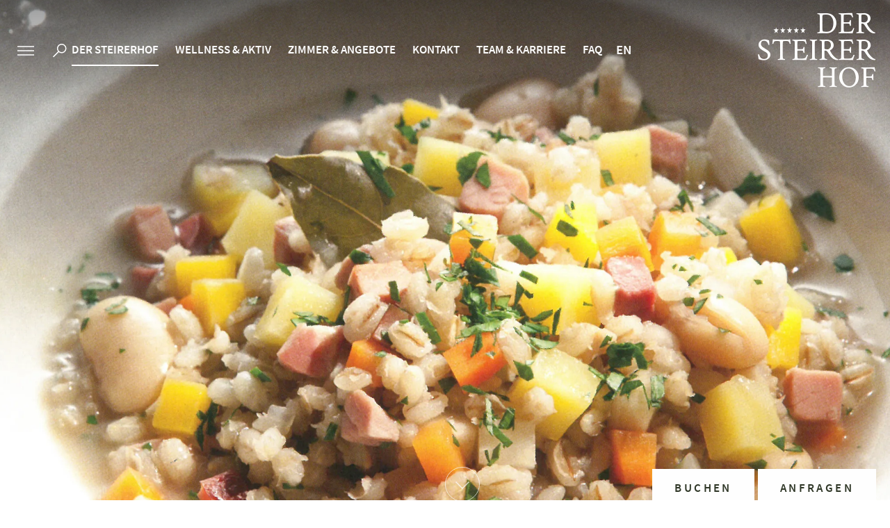

--- FILE ---
content_type: text/html; charset=utf-8
request_url: https://www.dersteirerhof.at/de/steirisches-ritschert.html
body_size: 25815
content:
<!doctype html>
<html class="nojs" lang="de" data-pageid="307">
	<head>
		<script>window.MSInputMethodContext && document.write('<script src="/de/resources/ie11CustomProperties.js?ck=639045483503389126"><\x2fscript>');</script>
		<meta charset="utf-8">
		<title>Steirisches Ritschert</title>
		<meta name="description" content="Steirisches Ritschert - aus dem Kochbuch Die Steirische Küche von Johann Pabst und Aaron Jahrmann Zubereitung: Sellerie, Karotten, gelbe Rüben und Selchfleisch in Würfel schneiden. In einem Topf das Schmalz zergehen lassen und darin den fein gehackten Zwiebel und Knoblauch anschwitzen. Mit dem Wein ablöschen, etwas">
		<meta name="keywords" content="Steirisches, Ritschert, Kochbuch, Die, Steirische, Küche, Johann, Pabst, Aaron, Jahrmann, Zubereitung, Sellerie, Karotten, Rüben, Selchfleisch, Würfel, Topf, Schmalz, Zwiebel, Knoblauch, Wein, gelbe, schneiden, zergehen, lassen, fein, gehackten, anschwitzen, ablöschen">
		<meta name="viewport" content="width=device-width, initial-scale=1">
		
		<meta name="robots" content="index, follow">
		<meta name="twitter:card" content="summary">
		<meta name="twitter:site" content="@Das_Kranzbach">
		<meta name="twitter:title" content="Steirisches Ritschert">
		<meta name="twitter:description" content="Steirisches Ritschert - aus dem Kochbuch Die Steirische Küche von Johann Pabst und Aaron Jahrmann Zubereitung: Sellerie, Karotten, gelbe Rüben und Selchfleisch in Würfel schneiden. In einem Topf das Schmalz zergehen lassen und darin den fein gehackten Zwiebel und Knoblauch anschwitzen. Mit dem Wein ablöschen, etwas">
		<meta property="og:url" content="https://www.dersteirerhof.at/de/steirisches-ritschert.html">
		<meta property="og:title" content="Steirisches Ritschert">
		<meta property="og:description" content="Steirisches Ritschert - aus dem Kochbuch Die Steirische Küche von Johann Pabst und Aaron Jahrmann Zubereitung: Sellerie, Karotten, gelbe Rüben und Selchfleisch in Würfel schneiden. In einem Topf das Schmalz zergehen lassen und darin den fein gehackten Zwiebel und Knoblauch anschwitzen. Mit dem Wein ablöschen, etwas">
		<meta property="og:type" content="website">
		
			<meta property="og:image" content="https://www.dersteirerhof.at/media/animation/skm-c284e16091610510-0001-1.webp">
			<meta property="og:image:width" content="1920px">
			<meta property="og:image:height" content="933px">
			<meta name="twitter:image" content="https://www.dersteirerhof.at/media/animation/skm-c284e16091610510-0001-1.webp">
			<meta name="twitter:image:alt" content="Steirisches Ritschert">
		
		
		<style>
			html {  font-family: sans-serif;   -ms-text-size-adjust: 100%;   -webkit-text-size-adjust: 100%; }body {  margin: 0;}article,aside,details,figcaption,figure,footer,header,hgroup,main,menu,nav,section,summary {  display: block;}audio,canvas,progress,video {  display: inline-block;   vertical-align: baseline; }audio:not([controls]) {  display: none;  height: 0;}[hidden],template {  display: none;}a {  background-color: transparent;}a:active,a:hover {  outline: 0;}abbr[title] {  border-bottom: 1px dotted;}b,strong {  font-weight: bold;}dfn {  font-style: italic;}h1 {  font-size: 2em;  margin: 0.67em 0;}mark {  background: #ff0;  color: #000;}small {  font-size: 80%;}sub,sup {  font-size: 75%;  line-height: 0;  position: relative;  vertical-align: baseline;}sup {  top: -0.5em;}sub {  bottom: -0.25em;}img {  border: 0;}svg:not(:root) {  overflow: hidden;}figure {  margin: 1em 40px;}hr {  -moz-box-sizing: content-box;  box-sizing: content-box;  height: 0;}pre {  overflow: auto;}code,kbd,pre,samp {  font-family: monospace, monospace;  font-size: 1em;}button,input,optgroup,select,textarea {  color: inherit;   font: inherit;   margin: 0; }button {  overflow: visible;}button,select {  text-transform: none;}button,html input[type="button"], input[type="reset"],input[type="submit"] {  -webkit-appearance: button;   cursor: pointer; }button[disabled],html input[disabled] {  cursor: default;}button::-moz-focus-inner,input::-moz-focus-inner {  border: 0;  padding: 0;}input {  line-height: normal;}input[type="checkbox"],input[type="radio"] {  box-sizing: border-box;   padding: 0; }input[type="number"]::-webkit-inner-spin-button,input[type="number"]::-webkit-outer-spin-button {  height: auto;}input[type="search"] {  -webkit-appearance: textfield;   -moz-box-sizing: content-box;  -webkit-box-sizing: content-box;   box-sizing: content-box;}input[type="search"]::-webkit-search-cancel-button,input[type="search"]::-webkit-search-decoration {  -webkit-appearance: none;}fieldset {  border: 1px solid #c0c0c0;  margin: 0 2px;  padding: 0.35em 0.625em 0.75em;}legend {  border: 0;   padding: 0; }textarea {  overflow: auto;}optgroup {  font-weight: bold;}table {  border-collapse: collapse;  border-spacing: 0;}td,th {  padding: 0;}html, body {height: 100%;}body {color: #2D343E;font-family: 'Source Sans Pro', sans-serif;font-size: 19px;font-weight: 400;line-height: 1.4;overflow-y: scroll;-webkit-tap-highlight-color: transparent;}body.showOverlay {overflow: hidden;}.PageWrapper {background: #FFFFFF;overflow: hidden; position: relative;}.menuActive .PageWrapper {height: 100%;overflow: hidden;}a {color: #A34A40;font-weight: 600;text-decoration: none;}a:hover {color: #A34A40;}b, strong {font-weight: 600;}ol, ul {list-style: none;margin: 0;padding: 0;}p, figure {margin: 0;}iframe {border: 0;}textarea, input, select {-webkit-border-radius: 0;-webkit-appearance: none;}*, *:before, *:after {-moz-box-sizing: border-box; -webkit-box-sizing: border-box; box-sizing: border-box;}body.notransition * {-webkit-transition: none !important;-moz-transition: none !important;-ms-transition: none !important;-o-transition: none !important;transition: none !important;}.wmWrapper {position: relative;}.wmMargin {margin-top: 75px;margin-bottom: 75px;}.wmPadding {padding-left: 20px;padding-right: 20px;}.wmMaxWidth {margin-left: auto;margin-right: auto;max-width: 1345px;}.wmMaxWidth1440 {margin-left: auto;margin-right: auto;max-width: 1480px;}.wmClear:after {clear: both;content: "";display: block;}@media all and (max-width: 780px){.wmMargin {margin-top: 45px;margin-bottom: 45px;}}@font-face {  font-family: 'Source Sans Pro';  font-style: normal;  font-weight: 300;  font-display: block;  src: url('/fonts/source-sans-pro-v11-latin-300.woff2') format('woff2'),        url('/fonts/source-sans-pro-v11-latin-300.woff') format('woff');}@font-face {  font-family: 'Source Sans Pro';  font-style: italic;  font-weight: 300;  font-display: block;  src: url('/fonts/source-sans-pro-v11-latin-300-italic.woff2') format('woff2'),       url('/fonts/source-sans-pro-v11-latin-300-italic.woff') format('woff');}@font-face {  font-family: 'Source Sans Pro';  font-style: normal;  font-weight: 400;  font-display: block;  src: url('/fonts/source-sans-pro-v11-latin-regular.woff2') format('woff2'),       url('/fonts/source-sans-pro-v11-latin-regular.woff') format('woff');}@font-face {  font-family: 'Source Sans Pro';  font-style: italic;  font-weight: 400;  font-display: block;  src: url('/fonts/source-sans-pro-v11-latin-italic.woff2') format('woff2'),       url('/fonts/source-sans-pro-v11-latin-italic.woff') format('woff');}@font-face {  font-family: 'Source Sans Pro';  font-style: normal;  font-weight: 600;  font-display: block;  src: url('/fonts/source-sans-pro-v11-latin-600.woff2') format('woff2'),       url('/fonts/source-sans-pro-v11-latin-600.woff') format('woff');}@font-face {  font-family: 'Source Sans Pro';  font-style: normal;  font-weight: 700;  font-display: block;  src: url('/fonts/source-sans-pro-v11-latin-700.woff2') format('woff2'),       url('/fonts/source-sans-pro-v11-latin-700.woff') format('woff');}@font-face {  font-family: 'Alegreya Sans';  font-style: normal;  font-weight: 300;  font-display: block;  src: url('/fonts/alegreya-sans-v8-latin-300.woff2') format('woff2'),       url('/fonts/alegreya-sans-v8-latin-300.woff') format('woff');}@font-face {  font-family: 'Alegreya Sans';  font-style: normal;  font-weight: 400;  font-display: block;  src: url('/fonts/alegreya-sans-v8-latin-regular.woff2') format('woff2'),       url('/fonts/alegreya-sans-v8-latin-regular.woff') format('woff');}@font-face {  font-family: 'Alegreya Sans';  font-style: normal;  font-weight: 500;  font-display: block;  src: url('/fonts/alegreya-sans-v8-latin-500.woff2') format('woff2'),       url('/fonts/alegreya-sans-v8-latin-500.woff') format('woff');}@font-face {font-family: 'Webmanager';font-weight: normal;font-style: normal;font-display: block;src: url('/fonts/webmanager-v5.woff2') format('woff2'), url('/fonts/webmanager-v5.woff') format('woff');}[class^="icon-"]:before, [class*=" icon-"]:before {font-family: "Webmanager";font-style: normal;font-weight: normal;speak: none;display: inline-block;text-decoration: inherit;text-align: center;font-variant: normal;text-transform: none;line-height: 1em;-webkit-font-smoothing: antialiased;-moz-osx-font-smoothing: grayscale;}:root {--mw-margin-top: 60px;--mw-margin-bottom: 60px;--mw-padding-left: 20px;--mw-padding-right: 20px;--mw-max-width: 940px;--mw-max-width2: 1340px;--mw-color-primary: #A34A40;--mw-color-secondary: #D1A49F;--mw-color-error: #FF0000;--mw-color-success: #ADB95D;--mw-color-lightgray: #efefef;--mw-color-gray: #E5E4E3;--mw-color-middlegray: #D3D3D3;--mw-color-darkgray: #C1C1C1;--mw-color-primary-opacity-highest: rgba(163, 74, 64, 0.1);--mw-color-primary-opacity-high: rgba(163, 74, 64, 0.2);--mw-color-primary-opacity-medium: rgba(163, 74, 64, 0.3);--mw-color-primary-opacity-low: rgba(163, 74, 64, 0.8);--mw-color-secondary-opacity-highest: rgba(209, 164, 159, 0.1);--mw-color-secondary-opacity-high: rgba(209, 164, 159, 0.2);--mw-color-secondary-opacity-medium: rgba(209, 164, 159, 0.3);--mw-color-secondary-opacity-low: rgba(209, 164, 159, 0.8);--mw-color-body: #2D343E;--mw-color-body-background: #FFFFFF;--mw-color-link: #a34a40;--mw-color-link-hover: #d1a49f;--mw-color-button: #FFFFFF;--mw-color-button-hover: #FFFFFF;--mw-color-button-background: #a34a40;--mw-color-button-background-hover: #d1a49f;--mw-color-headline: #A34A40;--mw-color-headline2: #A34A40;--mw-color-headline3: #A34A40;--mw-color-headline-element: #A34A40;--mw-color-menu-background: #FFFFFF;--mw-color-menu-background-fixed: #FFFFFF;--mw-color-menu-background-mobile: #32322F;--mw-color-menu-selected-mobile: #D90001;--mw-color-menu-background-teaser: #f9f9f9;--mw-color-fancybox-rgb: rgb(30, 30, 30);--mw-color-fancybox-rgba: rgb(30, 30, 30, 0.9);--mw-font-primary: "Source Sans Pro", sans-serif;--mw-font-secondary: "Alegreya Sans", sans-serif;--mw-font-primary-weight-thin: 300;--mw-font-primary-weight-extra-light: 300;--mw-font-primary-weight-light: 300;--mw-font-primary-weight-normal: 400;--mw-font-primary-weight-medium: 500;--mw-font-primary-weight-semi-bold: 600;--mw-font-primary-weight-bold: 700;--mw-font-primary-weight-extra-bold: 800;--mw-font-primary-weight-black: 700;--mw-font-secondary-weight-thin: 200;--mw-font-secondary-weight-extra-light: 200;--mw-font-secondary-weight-light: 300;--mw-font-secondary-weight-normal: 400;--mw-font-secondary-weight-medium: 500;--mw-font-secondary-weight-semi-bold: 600;--mw-font-secondary-weight-bold: 700;--mw-font-secondary-weight-extra-bold: 700;--mw-font-secondary-weight-black: 900;--mw-font-body: "Source Sans Pro", sans-serif;--mw-font-body-lineheight: 1.4;--mw-font-body-size: 18px;--mw-font-body-weight: 400;--mw-font-link-weight: 700;--mw-font-button-size: 18px;--mw-font-button-weight: 600;--mw-font-headline: "Alegreya Sans", sans-serif;--mw-font-headline-lineheight: 1;--mw-font-headline-size: 45px;--mw-font-headline-weight: 500;--mw-font-headline2: "Source Sans Pro", sans-serif;--mw-font-headline2-lineheight: 1.1;--mw-font-headline2-size: 34px;--mw-font-headline2-weight: 500;--mw-font-headline3: "Source Sans Pro", sans-serif;--mw-font-headline3-lineheight: 1.2;--mw-font-headline3-size: 14px;--mw-font-headline3-weight: 700;--mw-font-headline-element: "Source Sans Pro", sans-serif;--mw-font-headline-element-lineheight: 1.1;--mw-font-headline-element-size: 34px;--mw-font-headline-element-weight: 500;}.HeaderWrapper:before {background: -moz-linear-gradient(top, rgba(0,0,0,1) 0%, rgba(0,0,0,0) 100%);background: -webkit-linear-gradient(top, rgba(0,0,0,1) 0%,rgba(0,0,0,0) 100%);background: linear-gradient(to bottom, rgba(0,0,0,1) 0%,rgba(0,0,0,0) 100%);filter: progid:DXImageTransform.Microsoft.gradient( startColorstr='#000000', endColorstr='#00000000',GradientType=0 );content: "";opacity: 0.4;height: 150px;width: 100%;position: absolute;top: 0;left: 0;z-index: -1;}.menuHover .HeaderWrapper:before,.noanimation .HeaderWrapper:before,.HeaderWrapper.fixed:before {display: none;}.HeaderWrapper {left: 0;position: fixed;top: 0;transition: all 300ms ease-in-out;width: 100%;z-index: 4;}.menuHover .HeaderWrapper,.noanimation .HeaderWrapper,.HeaderWrapper.fixed {background: #FFFFFF;box-shadow: 0 0 12px rgba(0, 0, 0, 0.1);}.HeaderWrapper > .row {height: 147px;transition: height 300ms ease-in-out 400ms;}.HeaderWrapper.fixed > .row {height: 100px;transition: height 300ms ease-in-out;}.HeaderWrapper a.logo {color: #FFFFFF;font-size: 108px;right: 20px;line-height: 1;position: absolute;top: 18px;z-index: 2;transition: color 300ms ease-in-out, font-size 300ms ease-in-out 400ms;}.HeaderWrapper.fixed a.logo {font-size: 62px;transition: color 300ms ease-in-out, font-size 300ms ease-in-out;}.menuHover .HeaderWrapper a.logo,.noanimation .HeaderWrapper a.logo,.HeaderWrapper.fixed a.logo {color: #A34A40;}.HeaderWrapper .icons {position: absolute;left: 20px;top: 56px;font-size: 15px;transition: top 300ms ease-in-out 400ms;z-index: 2;}.HeaderWrapper.fixed .icons {top: 34px;transition: top 300ms ease-in-out;}.HeaderWrapper .icons:after {clear: both;content: "";display: block;}.HeaderWrapper .icons a {color: #FFFFFF;display: block;float: right;padding: 5px;}.HeaderWrapper .icons a svg path {fill: #FFFFFF;}.menuHover .HeaderWrapper .icons a svg path,.noanimation .HeaderWrapper .icons a svg path,.HeaderWrapper.fixed .icons a svg path {fill: #A34A40;transition: fill 300ms ease-in-out;}.menuHover .HeaderWrapper .icons a.sidebar svg path,.noanimation .HeaderWrapper .icons a.sidebar svg path,.HeaderWrapper.fixed .icons a.sidebar svg path {stroke: #A34A40;transition: stroke 300ms ease-in-out;}.menuHover .HeaderWrapper .icons a:hover svg path,.noanimation .HeaderWrapper .icons a:hover svg path,.HeaderWrapper.fixed .icons a:hover svg path {fill: #A34A40;}.menuHover .HeaderWrapper .icons a.sidebar:hover svg path,.noanimation .HeaderWrapper .icons a.sidebar:hover svg path,.HeaderWrapper.fixed .icons a.sidebar:hover svg path {stroke: #A34A40;}.HeaderWrapper .icons a.sidebar {margin: 0 15px 0 0;}@media all and (max-width: 1160px){.HeaderWrapper a.logo {font-size: 46px !important;top: 50%;transform: translateY(-50%);}}@media all and (max-width: 1020px){.HeaderWrapper > .row {height: 77px !important;}.HeaderWrapper a.logo {font-size: 46px !important;left: 20px;right: auto;top: 15px;transform: none;}.HeaderWrapper a.logo:before {content: "\E92D";}.HeaderWrapper .icons {display: none;}}.GalleryWrapper {overflow: hidden;position: relative;width: 100%;z-index: 2;}*.noanimation .GalleryWrapper {display: none;}.GalleryWrapper .animationWrapper {position: relative;z-index: 1;}.GalleryWrapper .animationWrapper[data-type='2'] {height: 200px;}.GalleryWrapper .animationWrapper .animationStatic {height: 100%;left: 0;opacity: 1;position: absolute;top: 0;transition: opacity 500ms ease-in;width: 100%;z-index: 1;}.GalleryWrapper .animationWrapper .animationStatic img.animationStaticImage {display: block;position: relative;}.GalleryWrapper .animationWrapper .animationDynamic {height: 100%;left: 0;position: absolute;top: 0;width: 100%;}.GalleryWrapper a.scrollContent {-webkit-animation: pulse 3s infinite; -moz-animation: pulse 3s infinite; -o-animation: pulse 3s infinite; animation: pulse 3s infinite; border: 1px solid #ffffff;border-radius: 50%;bottom: 56px;color: #ffffff;height: 50px;display: flex;align-items: center;justify-content: center;left: 50%;line-height: 50px;opacity: 0;position: absolute;text-align: center;transform: translate(-50%, 0);transition: background 300ms ease, opacity 800ms ease 500ms;width: 50px;z-index: 3;}.GalleryWrapper a.scrollContent:before {font-size: 12px;position: relative;top: -2px;}.GalleryWrapper a.scrollContent:hover {background: #ffffff;}.GalleryWrapper a.scrollContent svg path {transition: fill 300ms ease;}.GalleryWrapper a.scrollContent:hover svg path {fill: #A34A40;}.GalleryWrapper a.scrollContent.show {opacity: 1;}.GalleryWrapper .buttons {bottom: 48px;margin: 0 -652px 0 0;right: 50%;opacity: 0;position: absolute;transition: opacity 800ms ease;z-index: 2;}.GalleryWrapper .buttons.show {opacity: 1;}.GalleryWrapper .buttons > a {background: #ffffff;color: #2F3727;display: inline-block;font-family: Source Sans Pro;font-size: 17px;font-weight: 600;letter-spacing: 3.4px;padding: 16px 32px;position: relative;text-transform: uppercase;transition: background 500ms ease;}.GalleryWrapper .buttons > a.request {margin: 0 0 0 5px;}.GalleryWrapper .buttons > a:hover {background: #A34A40;}.GalleryWrapper .buttons > a > span {color: #2F3727;display: inline-block;transition: color 500ms ease;}.GalleryWrapper .buttons > a > span.showLetter {color: #2F3727;}.GalleryWrapper .buttons > a:hover > span.showLetter {color: #ffffff;}.GalleryWrapper .buttons > .hint {    background: #A34A40;    bottom: 70px;    display: block;    color: #FFFFFF;    font-size: 18px;    line-height: 1.3;    opacity: 0;    padding: 22px 30px 57px;    position: absolute;    transition: all 1200ms ease;}.GalleryWrapper .buttons > .booking:hover + .hint,.GalleryWrapper .buttons > .hint.show {    bottom: 80px;    opacity: 1;}.GalleryWrapper .buttons > .hint:after {    background: #EEE5E8;    bottom: 30px;    content: "";    height: 2px;    left: 30px;    position: absolute;    width: 25px;}.GalleryWrapper .buttons > .hint:before {    background: #A34A40;    bottom: -8px;    content: "";    height: 15px;    left: 33px;    position: absolute;    width: 15px;-moz-transform: rotate(45deg);-webkit-transform: rotate(45deg);-o-transform: rotate(45deg);-ms-transform: rotate(45deg);transform: rotate(45deg);}.GalleryWrapper .buttons > .hint > span {    color: #FFFFFF !important;display: block;font-size: 24px;font-weight: 600;margin: 0 0 17px;text-transform: uppercase;}@-webkit-keyframes pulse {0% {transform: scale(1);}25% {transform: scale(1.15);}50% {transform: scale(1);}75% {transform: scale(1.15);}100% {transform: scale(1);}}@-moz-keyframes pulse {0% {transform: scale(1);}25% {transform: scale(1.15);}50% {transform: scale(1);}75% {transform: scale(1.15);}100% {transform: scale(1);}}@-o-keyframes pulse {0% {transform: scale(1);}25% {transform: scale(1.15);}50% {transform: scale(1);}75% {transform: scale(1.15);}100% {transform: scale(1);}}@keyframes pulse {0% {transform: scale(1);}25% {transform: scale(1.15);}50% {transform: scale(1);}75% {transform: scale(1.15);}100% {transform: scale(1);}}@media all and (max-width: 1340px){.GalleryWrapper .buttons {margin-right: 0;right: 20px;}}@media all and (max-height: 700px){.GalleryWrapper a.scrollContent {bottom: 45px;}.GalleryWrapper .buttons {bottom: 45px;}}@media all and (max-width: 1024px){.GalleryWrapper a.scrollContent {bottom: 45px;}.GalleryWrapper .buttons {bottom: 45px;}}@media all and (max-width: 780px){.GalleryWrapper a.scrollContent {bottom: 30px;height: 40px;left: 20px;line-height: 40px;transform: translate(0, 0);width: 40px;}.GalleryWrapper a.scrollContent:before {font-size: 10px;}.GalleryWrapper .buttons {bottom: 30px;}}@media all and (max-width: 500px){.GalleryWrapper .buttons > a.request {display: none;}.GalleryWrapper .buttons > .hint {display: none;}}.InfoCenter {background: #F7F5F0;display: none;padding: 63px 0 0;position: fixed;top: 0;right: 0;left: 0;bottom: 0;overflow: auto;-webkit-overflow-scrolling: touch;z-index: 99999;}.InfoCenter.show {display: block;transition: transform 1000ms ease-out;}.InfoCenter.out {transition: transform 400ms ease-out;}.InfoCenter > div {padding-bottom: 63px;}.InfoCenter > div > .title {font-family: "Alegreya Sans";font-size: 42px;font-weight: 300;margin: 0 0 56px 0;}.InfoCenter > div > .left {float: left;width: 415px;}.InfoCenter > div > .left .gifts .image {background: #ffffff;    height: 275px;    margin: 0 0 6px;    overflow: hidden;    width: 100%;}.InfoCenter > div > .left .gifts .image img {display: inline-block;height: 100%;width: 100%;}.InfoCenter > div > .left .gifts .box {background: #FFFFFF;float: left;height: 272px;line-height: 1;padding: 26px 25px 0 25px;position: relative;width: 205px;}.InfoCenter > div > .left .gifts .box:last-child {margin: 0 0 0 5px;}.InfoCenter > div > .left .gifts .box > .label {font-size: 17px;font-weight: 600;text-transform: uppercase;}.InfoCenter > div > .left .gifts .box > .value {font-family: "Alegreya Sans";font-size: 28px;font-weight: 500;position: absolute;right: 25px;top: 18px;}.InfoCenter > div > .left .gifts .box > .value span {font-size: 18px;}.InfoCenter > div > .left .gifts .box > .icon {height: 124px;margin: 20px 0 20px 0;text-align: center;}.InfoCenter > div > .left .gifts .box > .icon img {display: inline-block;height: auto;vertical-align: middle;}.InfoCenter > div > .left .gifts .box > .icon .helper {display: inline-block;height: 100%;vertical-align: middle;}.InfoCenter > div > .left .gifts .box > .row {font-size: 16px;margin: 5px 0 0 0;}.InfoCenter > div > .left .gifts .box > .row .label {float: left;}.InfoCenter > div > .left .gifts .box > .row .value {    margin: 35px 0 0;    overflow: hidden;    text-align: center;    text-overflow: ellipsis;    max-height: 34px;}.InfoCenter > div > .left .button {background: #A34A40;color: #ffffff;display: block;font-weight: 600;margin: 16px 0 0 0;padding: 6px 0 7px 0;text-align: center;text-transform: uppercase;transition: all 1s ease;}.InfoCenter > div > .left .button:hover {background: #D1A49F;}.InfoCenter > div > .center {left: 50%;margin: 0 0 0 -107px;position: absolute;width: 269px;}.InfoCenter > div > .center .booking {margin: 0 0 43px 0;width: 100%;}.InfoCenter > div > .center .booking a {background: #A34A40;border: 1px solid #A34A40;color: #ffffff;display: block;float: left;margin: 0 5px 0 0;padding: 6px 20px;text-transform: uppercase;position: relative;text-align: center;transition: all 1s ease;width: 132px;}.InfoCenter > div > .center .booking a.booking {background: none;color: #A34A40;}.InfoCenter > div > .center .booking a.request {margin-right: 0;}.InfoCenter > div > .center .booking a:hover {background: #D1A49F;border: 1px solid #D1A49F;color: #ffffff;}.InfoCenter > div > .center .booking a span {display: inline-block;}.InfoCenter > div > .center .buttons li {float: left;margin: 0 5px 5px 0;opacity: 0;transition: all 700ms ease;width: 132px;-moz-transform: translateY(-25px);-webkit-transform: translateY(-25px);-o-transform: translateY(-25px);-ms-transform: translateY(-25px);transform: translateY(-25px);}.InfoCenter > div > .center .buttons li:nth-child(2n) {margin-right: 0;}.InfoCenter > div > .center .buttons li > a.icon-custom-image:before {font-size: 32px;left: 0;position: absolute;top: 57px;text-align: center;width: 100%;}.InfoCenter > div > .center .buttons li > a.icon-custom-webc:before {font-size: 35px;left: 0;position: absolute;top: 56px;text-align: center;width: 100%;}.InfoCenter > div > .center .buttons li > a.icon-custom-plan:before {font-size: 47px;left: 0;position: absolute;top: 48px;text-align: center;width: 100%;}.InfoCenter > div > .center .buttons li > a.icon-custom-360:before {font-size: 32px;left: 0;position: absolute;top: 57px;text-align: center;width: 100%;}.InfoCenter > div > .center .buttons li > a.icon-custom-cookingb:before {font-size: 51px;left: 0;position: absolute;top: 49px;text-align: center;width: 100%;}.InfoCenter > div > .center .buttons li > a.icon-custom-gift:before {font-size: 47px;left: 0;position: absolute;top: 50px;text-align: center;width: 100%;}.InfoCenter > div > .center .buttons li > a.icon-custom-blog:before {    font-size: 47px;    left: 0;    position: absolute;    text-align: center;    top: 53px;    width: 100%;}.InfoCenter > div > .center .buttons li > a {align-items: center;background: #FFFFFF;color: #A34A40;display: flex;flex-direction: column;font-size: 17px;font-weight: 600;height: 181px;justify-content: center;line-height: 1;padding: 119px 0 0 0;position: relative;text-align: center;text-transform: uppercase;transition: all 700ms ease;}.InfoCenter > div > .center .buttons li > a > svg {left: 50%;position: absolute;top: 50px;transform: translate(-50%, 0);transition: all 700ms ease;}.InfoCenter > div > .center .buttons li.show {opacity: 1;-moz-transform: translateY(0);-webkit-transform: translateY(0);-o-transform: translateY(0);-ms-transform: translateY(0);transform: translateY(0);}.InfoCenter > div > .center .buttons li > a:hover {background: #D1A49F;color: #FFFFFF;}.InfoCenter > div > .center .buttons li > a:hover > svg > path {fill: #FFFFFF;}.InfoCenter > div > .right {float: right;width: 361px;}.InfoCenter > div > .right .title {font-family: "Alegreya Sans";font-size: 32px;font-weight: 300;padding: 1px 0 0 0;}.InfoCenter > div > .right .lang .title {margin: 2px 0 14px 0;}.InfoCenter > div > .right .lang > a::before {background: #D1A49F;content: "";display: block;height: 22px;width: 22px;position: absolute;left: 0;top: 3px;border-radius: 50%;}.InfoCenter > div > .right .lang > a::after {color: #FFFFFF;content: "\E8FA";font-family: "Webmanager";font-size: 11px;position: absolute;left: 4px;opacity: 0;top: 6px;transition: opacity 100ms ease;}.InfoCenter > div > .right .lang > a:hover:after,.InfoCenter > div > .right .lang > a.active:after {opacity: 1;}.InfoCenter > div > .right .lang > a:hover:before,.InfoCenter > div > .right .lang > a.active:before {background: #A34A40;}.InfoCenter > div > .right .lang > a {color: #2D343E;display: block;font-weight: normal;margin: 0 0 5px 0;padding: 0 0 0 37px;position: relative;}.InfoCenter > div > .right .lang > a strong {margin: 0 4px 0 0;}.InfoCenter > div > .right .hotline {margin: 78px 0 0 0;}.InfoCenter > div > .right .hotline .tel {color: #A34A40;display: table;font-size: 34px;font-family: "Alegreya Sans";font-weight: 500;margin: -6px 0 0 0;transition: color 200ms ease;}.InfoCenter > div > .right .hotline .tel:hover {color: #D1A49F;}.InfoCenter > div > .right .hotline .tel span {display: inline-block;margin: 0 10px 0 0;position: relative;}.InfoCenter > div > .right .hotline .phone-label {font-family: "Alegreya Sans";font-size: 16px;font-style: italic;opacity: 0.8;margin-top: 8px;  display: block;}.InfoCenter > div > .right .search {margin: 68px 0 0 0;position: relative;}.InfoCenter > div > .right .search form {margin: 17px 0 0 0;position: relative;}.InfoCenter > div > .right .search form input {background: none;border: 1px solid #D1A49F;height: 40px;padding: 0 20px 0 45px;width: 100%;font-size: 17px;font-weight: 600;color: #A34A40;transition: all 300ms ease;}.InfoCenter > div > .right .search form input.highlight {box-shadow: 0 0 12px 6px #FFFFFF;border: 1px solid #D1A49F;}.InfoCenter > div > .right .search form span {color: #A34A40;font-size: 16px;position: absolute;left: 17px;top: 7px;}.InfoCenter > div > .right .search form .suggestion {background: #FFFFFF;max-height: 245px;padding: 0 20px;overflow: auto;position: absolute;width: 100%;z-index: 1;}.InfoCenter > div > .right .search form .suggestion > ul > li > a {border-bottom: 1px solid rgba(0, 0, 0, 0.1);color: #404040;display: block;font-weight: normal;white-space: nowrap;overflow: hidden;text-overflow: ellipsis;line-height: 40px;}.InfoCenter > div > .right .search form .suggestion > ul > li > a:hover {color: #a34a40;}.InfoCenter > div > .right .search form .suggestion > a {background: #a34a40;color: #FFFFFF;display: block;font-weight: 600;white-space: nowrap;overflow: hidden;text-overflow: ellipsis;line-height: 40px;padding: 0 20px;margin: -1px -20px 0;position: relative;text-align: center;text-transform: uppercase;transition: all 1s ease;}.InfoCenter > div > .right .search form .suggestion > a:hover {background: #a34a40;}.InfoCenter > div > .right .logos {display: none;margin: 75px 0 0;}.InfoCenter > div > .right .logos p {float: left;font-size: 18px;font-weight: 600;margin: 4px 40px 0 0;}.InfoCenter > div > .right .logos ul {float: left;}.InfoCenter > div > .right .logos ul li:last-child {margin: 3px 0 0;}.InfoCenter > div > .close {position: absolute;top: -25px;right: 5px;color: #A34A40;font-size: 16px;z-index: 3;cursor: pointer;height: 45px;width: 45px;border-radius: 50%;line-height: 45px;text-align: center;transition: all 200ms ease;}.InfoCenter > div > .close:hover {background: #D1A49F;color: #FFFFFF;}@media all and (max-width: 1350px){.InfoCenter > div > .center {margin-left: -77px;}.InfoCenter > div > .right {width: 300px;}}@media all and (max-width: 1100px){.InfoCenter > div > .left,.InfoCenter > div > .right {float: none;width: 100%;}.InfoCenter > div > .center {left: 0;margin: 4% 0;position: relative;width: 100%;}.InfoCenter > div > .left .gifts .box {margin-right: 4%;width: 48%;}.InfoCenter > div > .left .gifts .box:last-child {margin: 0;}.InfoCenter > div > .left .gifts .image {display: none;}.InfoCenter > div > .center .buttons li {margin-bottom: 0;margin-right: 1% !important;width: 15.83333333333333%;}.InfoCenter > div > .center .buttons li:last-child {margin-right: 0 !important;}.InfoCenter > div > .center .booking {margin-bottom: 4%;}.InfoCenter > div > .center .booking a {margin-right: 4%;width: 48%;}.InfoCenter > div > .right .hotline {margin: 40px 0 38px;}.InfoCenter > div > .right .hotline .tel {font-size: 30px;}.InfoCenter > div > .right .search {margin-top: 0;}.InfoCenter > div > .left .button {margin-top: 4%;}}@media all and (max-width: 800px){.InfoCenter {padding-top: 25px;}.InfoCenter > div {padding-bottom: 30px;}.InfoCenter > div > .title {margin-bottom: 28px;}.InfoCenter > div > .center {margin-bottom: 3%;}.InfoCenter > div > .center .buttons li {margin-bottom: 1%;width: 32.6666666666%;}.InfoCenter > div > .center .buttons li:nth-child(3) {margin-right: 0 !important;}.InfoCenter > div > .close {top: 4px;}}@media all and (max-width: 450px){.InfoCenter > div > .center {margin-bottom: 0;}.InfoCenter > div > .left .gifts .box {margin: 0 0 2%;width: 100%;}}@media all and (max-width: 380px){.InfoCenter > div > .center .buttons li {margin-bottom: 2%;margin-right: 2% !important;width: 49%;}.InfoCenter > div > .center .buttons li:nth-child(3) {margin-right: 2% !important;}.InfoCenter > div > .center .buttons li:nth-child(2n) {margin-right: 0 !important;}}.ContentWrapper {background: #FFFFFF;padding: 22px 0 60px;position: relative;z-index: 3;}.noanimation .ContentWrapper {padding-top: 160px;}.ContentWrapper > .wmWrapper > *:first-child {margin-top: 0;}@media all and (max-width: 1020px){.noanimation .ContentWrapper {padding-top: 120px;}}.breadcrumb {margin-bottom: 71px;}.breadcrumb:after {clear: both;content: "";display: block;}.breadcrumb > li {display: inline-block;padding: 0 25px 0 0;position: relative;}.breadcrumb > li.last {padding-right: 0;}.breadcrumb > li:before {color: #a0a9b6;font-size: 10px;position: absolute;right: 9px;top: 6px;}.breadcrumb > li.itemhome:before {color: #616f85;}.breadcrumb > li.last:before {display: none;}.breadcrumb > li > a {color: #2D343E;display: block;font-size: 16px;font-weight: normal;opacity: 0.6;transition: color 200ms ease;}.breadcrumb > li.itemhome > a {opacity: 1;}.breadcrumb > li > a:hover {color: #A34A40;}.breadcrumb > li > a > span {display: block;}@media all and (max-width: 780px){.breadcrumb {margin-bottom: 32px;}}nav.desktop {align-items: center;display: flex;left: 20px;padding: 0 0 0 80px;position: absolute;right: 20px;top: 0;}nav.desktop > ul > li {display: inline-block;padding: 0 0 5px 0;position: relative;}nav.desktop > ul > li > a {color: #FFFFFF;display: block;font-size: 17px;font-weight: 600;line-height: 142px;padding: 0 20px;position: relative;text-transform: uppercase;transition: line-height 300ms ease-in-out 400ms;}.HeaderWrapper.fixed nav.desktop > ul > li > a {line-height: 100px;transition: line-height 300ms ease-in-out;}.menuHover nav.desktop > ul > li > a,.noanimation nav.desktop > ul > li > a,.HeaderWrapper.fixed nav.desktop > ul > li > a {color: #2D343E;}nav.desktop > ul > li:hover > a,nav.desktop > ul > li > a.selected {color: #FFFFFF;}nav.desktop > ul > li:hover > a::after,nav.desktop > ul > li > a.selected::after {content: "";position: absolute;left: 20px;right: 20px;background: #FFFFFF;height: 2px;top: 93px;transition: top 300ms ease-in-out 400ms;}.HeaderWrapper.fixed nav.desktop > ul > li:hover > a::after,.HeaderWrapper.fixed nav.desktop > ul > li > a.selected::after {top: 72px;transition: top 300ms ease-in-out;}.menuHover nav.desktop > ul > li:hover > a,.menuHover nav.desktop > ul > li > a.selected,.noanimation nav.desktop > ul > li:hover > a,.noanimation nav.desktop > ul > li > a.selected,.HeaderWrapper.fixed nav.desktop > ul > li:hover > a,.HeaderWrapper.fixed nav.desktop > ul > li > a.selected {color: #A34A40;}.menuHover nav.desktop > ul > li:hover > a:after,.menuHover nav.desktop > ul > li > a.selected:after,.noanimation nav.desktop > ul > li:hover > a:after,.noanimation nav.desktop > ul > li > a.selected:after,.HeaderWrapper.fixed nav.desktop > ul > li:hover > a:after,.HeaderWrapper.fixed nav.desktop > ul > li > a.selected:after {background: #A34A40;}nav.desktop > ul > li > ul:before {background: #FFFFFF;position: absolute;top: 0;height: 100%;content: "";left: -4000px;width: 8000px;z-index: -1;}nav.desktop > ul > li > ul {height: 0;left: 0;opacity: 0;overflow: hidden;position: absolute;text-align: left;top: 147px;transition: top 300ms ease-in-out 400ms;}.HeaderWrapper.fixed nav.desktop > ul > li > ul {top: 100px;transition: top 300ms ease-in-out;}nav.desktop > ul > li > ul::after {background: #9fa3ac;position: absolute;top: 0;height: 1px;content: "";left: -4000px;width: 8000px;z-index: -1;}.notransition nav.desktop > ul > li > ul {display: none;}nav.desktop > ul > li.active > ul, .nojs nav.desktop > ul > li:hover > ul { height: auto;min-height: 480px;padding: 49px 0 50px 490px;opacity: 1;overflow: visible;}nav.desktop > ul > li {position: static;}nav.desktop > ul > li > ul {width: 100%;}nav.desktop > ul > li > ul > li {float: left;opacity: 0;left: -5px;position: relative;transition: all 600ms ease;}nav.desktop > ul > li > ul > li.show {left: 0;opacity: 1;}nav.desktop > ul > li > ul > li:nth-child(1) {width: 34%;}nav.desktop > ul > li > ul > li:nth-child(2) {width: 34%;}nav.desktop > ul > li > ul > li:nth-child(3) {float: right;width: 32%;}nav.desktop > ul > li > ul > li > a {color: #A34A40;display: block;margin: 0 0 8px 0;padding: 4px 0;text-transform: uppercase;}nav.desktop > ul > li > ul > li > ul > li > a::before {background: #A34A40;content: "";display: block;height: 2px;width: 20px;position: absolute;top: 16px;left: 0;}nav.desktop > ul > li > ul > li > ul > li > a {color: #616f85;display: block;font-weight: normal;padding: 3px 30px 3px 40px;position: relative;transition: color 250ms ease;}nav.desktop > ul > li > ul > li > ul > li > a:hover,nav.desktop > ul > li > ul > li > ul > li > a.selected {color: #A34A40;}nav.desktop a.lang {color: #FFFFFF;padding: 0 20px 5px;}.menuHover nav.desktop a.lang,.noanimation nav.desktop a.lang,.HeaderWrapper.fixed nav.desktop a.lang,nav.desktop ul:has(li:hover) + a.lang {color: #A34A40;transition: color 300ms ease-in-out;}nav.desktop > .icons {display: none;}nav.desktop > a.close {display: none;}@media all and (max-width: 1280px){nav.desktop > ul > li:first-child {margin-left: -7px;}nav.desktop > ul > li > a,nav.desktop a.lang {padding-left: 10px;padding-right: 10px;}nav.desktop > ul > li:hover > a::after,nav.desktop > ul > li > a.selected::after {left: 10px;right: 10px;}nav.desktop > ul > li.active > ul,.nojs nav.desktop > ul > li:hover > ul {padding-left: 40px;padding-right: 40px;}}@media all and (max-width: 1120px){nav.desktop > ul > li:first-child {margin-left: -5px;}nav.desktop > ul > li > a {padding-left: 8px;padding-right: 8px;}nav.desktop > ul > li:hover > a::after,nav.desktop > ul > li > a.selected::after {left: 8px;right: 8px;}}@media all and (max-width: 980px){nav.desktop {display: none;}}.mainmenu .trigger {display: none;}.mainmenu.mobile .trigger {display: block;}.mainmenu > .trigger {color: #FFFFFF;cursor: pointer;font-size: 15px;font-weight: 600;line-height: 40px;opacity: 1 !important;position: absolute;right: 10px;text-align: center;text-transform: uppercase;top: 19px;width: 40px;z-index: 1000;transition: color 0.2s ease 0s;}.mainmenu > .trigger svg path {transition: stroke 0.2s ease 0s;}body.noanimation .mainmenu > .trigger svg path,.HeaderWrapper.fixed .mainmenu > .trigger svg path {stroke: #A34A40;}.menuActive .mainmenu > .trigger {position: fixed;}.mainmenu > .trigger .hamburger-box {width: 30px;}.mainmenu > .trigger .hamburger-inner,.mainmenu > .trigger .hamburger-inner:before,.mainmenu > .trigger .hamburger-inner:after {background-color: #293540;border-radius: 0;height: 3px;width: 30px;z-index: 10000;}.mainmenu > .trigger.specialColor .hamburger-inner,.mainmenu > .trigger.specialColor .hamburger-inner:before,.mainmenu > .trigger.specialColor .hamburger-inner:after {background-color: #FFFFFF;opacity: 1;}.MobileMenuWrapper {background: #F7F5F0;bottom: 0;overflow-y: scroll;position: fixed;right: -100%;top: 0;width: 100%;z-index: 100;-webkit-overflow-scrolling: touch;}nav.mobile > ul {display: block !important;overflow: hidden;padding: 56px 0 30px 0;width: 100%;}nav.mobile ul {display: none;}nav.mobile ul.open {display: block;}nav.mobile > .icons {    display: block;    left: 5px;    position: absolute;    right: 50px;    top: 12.5px;}nav.mobile > .icons > a {    color: #2D343E;    display: inline-block;    font-size: 16px;    line-height: 40px;    padding: 0 15px;position: relative;}nav.mobile > .icons > a.tel {font-size: 17px;}nav.mobile > .icons > a.tel:after,nav.mobile > .icons > a.lang:after {    background: #FFFFFF;    content: "";    height: 24px;    left: -1px;    margin: -12px 0 0;    position: absolute;    top: 50%;    width: 2px;}nav.mobile > .icons > a.lang {font-size: 19px;font-weight: 600;}nav.mobile > .icons > a.sidebar {    border: 1px solid #FFFFFF;color: #A34A40;    display: inline-block;font-size: 15px;    float: right;    line-height: 38px;    padding: 0;    text-align: center;    width: 40px;}nav.mobile > .icons > a.sidebar:before {content: "\E93A";font-size: 17px;}nav.mobile > a.close {background: #ffffff;color: #A34A40;cursor: pointer;display: block;height: 40px;line-height: 40px;position: absolute;right: 0;text-align: center;top: 12.5px;width: 40px;}nav.mobile > a.close:before {font-size: 16px;}nav.mobile li a {color: #2D343E;display: block;padding: 6px 20px;position: relative;}nav.mobile > ul > li {}nav.mobile > ul > li > a {font-size: 19px;font-weight: 600;opacity: 0;padding-bottom: 11.5px;padding-top: 11.5px;position: relative;text-transform: uppercase;transition: padding-left 800ms ease;}nav.mobile > ul > li > a:before {background: #2D343E;content: "";height: 2px;left: 20px;max-width: 0;opacity: 0;overflow: hidden;position: absolute;top: 24px;transition: max-width 800ms ease, opacity 800ms ease;width: 100%;}nav.mobile > ul > li.open > a:before {max-width: 20px;opacity: 1;}nav.mobile > ul > li > a.show {opacity: 1;}nav.mobile > ul > li.open > a {padding-left: 60px;}nav.mobile > ul > li > a:hover,nav.mobile > ul > li > a.selected {color: #A34A40;}nav.mobile > ul > li > ul {background: #ffffff;}nav.mobile > ul > li > ul > li.teaser {display: none;}nav.mobile > ul > li > ul > li > a {border-bottom: 2px solid #F7F5F0;color: #A34A40;font-size: 17px;font-weight: 600;opacity: 0;padding: 12px 95px 12px 20px;position: relative;text-transform: uppercase;transition: opacity 800ms ease, padding-left 800ms ease;}nav.mobile > ul > li > ul > li > a:after {content: "\E902";    font-family: "webmanager";    font-size: 7px;    line-height: 1;    margin: -3px 0 0;    position: absolute;    right: 60px;    top: 50%;transition: opacity 800ms ease;}nav.mobile > ul > li > ul > li.open > a:after {opacity: 0;}nav.mobile > ul > li > ul > li.open > a {border-bottom: 0 none;}nav.mobile > ul > li > ul.openAnimation > li > a {opacity: 1;padding-left: 60px;}nav.mobile > ul > li > ul > li > a:hover,nav.mobile > ul > li > ul > li > a.selected {color: #A34A40;}nav.mobile > ul > li > ul > li > ul.open {background: #ffffff;border-bottom: 2px solid #F7F5F0;padding-bottom: 18px;}nav.mobile > ul > li > ul > li > ul > li > a {font-size: 18px;font-weight: normal;opacity: 0;padding-bottom: 4px;padding-left: 60px;padding-top: 4px;transition: opacity 800ms ease, padding-left 800ms ease;}nav.mobile > ul > li > ul > li > ul.openAnimation > li > a {opacity: 1;padding-left: 100px;}nav.mobile > ul > li > ul > li > ul > li > a:before {background: #A34A40;content: "";height: 2px;left: 60px;max-width: 0;opacity: 0;overflow: hidden;position: absolute;top: 16px;transition: max-width 800ms ease, opacity 800ms ease;width: 100%;}nav.mobile > ul > li > ul > li > ul.openAnimation > li > a:before {max-width: 20px;opacity: 1;}nav.mobile > ul > li > ul > li > ul > li > a:hover,nav.mobile > ul > li > ul > li > ul > li > a.selected {color: #A34A40;}h1 {color: #A34A40;font-family: "Alegreya Sans";font-size: 84px;font-weight: 300;line-height: 1.1;text-align: center;}h2 {font-family: "Alegreya Sans";font-size: 42px;font-weight: 300;line-height: 1.2;}h1 + h2 {font-size: 24px;font-weight: normal;text-align: center;}h2.wmElHeadline {font-size: 42px;margin-bottom: 20px;}h3 {color: #A34A40;font-family: "Alegreya Sans";font-size: 24px;font-weight: 500;line-height: 1.2;}.wmHeadline + .wmHeadline {margin-top: -70px;}@media all and (max-width: 780px){h1 {font-size: 44px !important;font-weight: normal;line-height: 1.12;}h2 {font-size: 28px;}h1 + h2 {font-size: 20px;font-weight: 500;}h3 {font-size: 20px;}h2.wmElHeadline {font-size: 28px;}.wmHeadline + .wmHeadline {margin-top: -29px;}}.wmText a {text-decoration: underline;}.wmText a:hover {text-decoration: none;}.wmHeadline + .wmText {margin-top: -50px;}.wmHeadline + .wmHeadline + .wmText {margin-top: 0 !important;}.wmText.bigText {font-size: 25px;font-weight: 300;}.wmHeadline + .wmHeadline + .wmText.bigText {margin-top: -47px !important;}@media all and (max-width: 780px){.wmHeadline + .wmText {margin-top: -20px;}}.micAnimation {height: 100%;width: 100%;}.micAnimation > ul {height: 100%;position: relative;z-index: 1;}.micAnimation > ul > .slide {height: 100%;left: 0;opacity: 0;position: absolute;top: 0;transition: opacity 500ms ease-in;width: 100%;}.micAnimation > ul > .slide.animated {opacity: 1;}.micAnimation > ul > .slide.youtube > iframe {position: absolute;}.micAnimation > ul > .slide.youtube.adjust.alignment_0 > iframe {top: 0 !important;}.micAnimation > ul > .slide.youtube.adjust.alignment_2 > iframe {bottom: 0;top: auto !important;}.micAnimation > ul > .slide img {display: block;height: auto;position: absolute;width: 100%;z-index: 1;}.micAnimation > ul > .slide img {animation: animation-kenBurnsAnimation 10s infinite forwards;}@keyframes animation-kenBurnsAnimation {0% {transform: scale(1);}100% {transform: scale(1.1);}}.micAnimation > ul > .slide > .textBox.textWrap {position: absolute;z-index: 2;}.micAnimation > ul > .slide > .textBox:not(.textWrap) > p {    position: absolute;    z-index: 2;}.micAnimation > ul > .slide > .textBox:not(.textWrap) > p:last-child {    z-index: 3;}.micAnimation > .arrows > a {color: inherit;display: block;font-family: "Webmanager";font-size: 40px;font-weight: normal;line-height: 1;margin: -20px 0 0;opacity: 0;position: absolute;top: 50%;z-index: 2;transition: all 800ms ease;}.micAnimation > .arrows > a.prev:before {content: "\E84C";font-style: normal;font-weight: normal;speak: none;display: inline-block;text-decoration: inherit;text-align: center;font-variant: normal;text-transform: none;line-height: 1em;-webkit-font-smoothing: antialiased;-moz-osx-font-smoothing: grayscale;}.micAnimation > .arrows > a.prev {left: -60px;}.micAnimation > .arrows.animated > a.prev {left: 20px;opacity: 0.4;}.micAnimation > .arrows > a.next:before {content: "\E84D";font-style: normal;font-weight: normal;speak: none;display: inline-block;text-decoration: inherit;text-align: center;font-variant: normal;text-transform: none;line-height: 1em;-webkit-font-smoothing: antialiased;-moz-osx-font-smoothing: grayscale;}.micAnimation > .arrows > a.next {right: -60px;}.micAnimation > .arrows.animated > a.next {opacity: 0.4;right: 20px;}.micAnimation > .arrows > a.prev:hover,.micAnimation > .arrows > a.next:hover {color: inherit;opacity: 1;transition: all 300ms ease;}.micAnimation > .bullets > ul {bottom: -20px;display: block;line-height: 1;opacity: 0;position: absolute;text-align: center;width: 100%;z-index: 3;transition: all 800ms ease-out 1200ms;}.micAnimation > .bullets.animated > ul {bottom: 20px;opacity: 1;}.micAnimation > .bullets > ul > li {background: #ffffff none repeat scroll 0 0;border-radius: 6px;cursor: pointer;display: inline-block;height: 12px;margin: 0 4px;width: 12px;transition: all 300ms ease;}.micAnimation > .bullets > ul > li:hover,.micAnimation > .bullets > ul > li.selected {background: #888;}@media all and (max-width: 500px){.micAnimation > ul > .slide > .textBox {display: none;}}.micAnimation > ul > .slide > .textBox {bottom: 75px !important;display: block !important;left: 0 !important;padding: 0 !important;position: absolute;right: 0 !important;top: auto !important;z-index: 2;}.micAnimation > ul > .slide > .textBox > .text {transition: opacity 500ms ease-in-out;}.micAnimation > ul > .slide > .textBox > .text0 {color: #ffffff;font-family: "Alegreya Sans";font-size: 64px;font-weight: 300;line-height: 1.2;margin: 0 auto;max-width: 1345px;opacity: 0;padding: 0 20px;position: relative;text-shadow: 1px 1px 7px rgba(0, 0, 0, 0.2);}.micAnimation > ul > .slide.youtube > .textBox > .text0 {opacity: 1 !important;}.micAnimation > ul > .slide > .textBox > .text0.show {opacity: 1;}.micAnimation > ul > .slide > .textBox > .text1 {color: #ffffff;font-family: "Alegreya Sans";font-size: 64px;font-weight: 500;line-height: 1.2;margin: -6px auto 0;max-width: 1345px;opacity: 0;padding: 0 20px 43px;position: relative;text-shadow: 1px 1px 7px rgba(0, 0, 0, 0.2);text-transform: uppercase;}.micAnimation > ul > .slide > .textBox > .text1.show {opacity: 1;}.micAnimation > ul > .slide.youtube > .textBox > .text1 {opacity: 1 !important;}.micAnimation > ul > .slide > .textBox > .text1:after {background: #DAB6B2;bottom: 0;content: "";height: 2px;left: 25px;position: absolute;width: 25px;}@media all and (max-width: 1024px){.micAnimation > ul > .slide > .textBox {bottom: 45px !important;}.micAnimation > ul > .slide > .textBox > .text0 {font-size: 42px;}.micAnimation > ul > .slide > .textBox > .text1 {font-size: 42px;}}@media all and (max-width: 780px){.micAnimation > ul > .slide > .textBox {display: none !important;}}@media all and (max-height: 700px){.micAnimation > ul > .slide > .textBox {bottom: 45px !important;}}.privacyCookie {background: #e0ecf5;font-size: 15px;padding: 10px 0;width: 100%;}.privacyCookie > div > p {float: left;margin: 0 10px 0 0;}.privacyCookie > div > a.button {float: right;position: relative;}.privacyCookie.top {margin: -300px 0 0 0;position: absolute;transition: margin 300ms ease;z-index: 5;}.showPrivacyCookie .privacyCookie.top {margin-top: 0 !important;position: relative;}.privacyCookie.bottom {left: -10000px;position: fixed;transition: bottom 300ms ease;z-index: 9999;}.showPrivacyCookie .privacyCookie.bottom {bottom: 0 !important;}@media all and (max-width: 1300px){.privacyCookie {padding-top: 18px;}.privacyCookie > div > p {float: none;margin-right: 0;}.privacyCookie > div > a.button {float: none;padding: 8px 0;display: block;}}.animated {  -webkit-animation-duration: 1.2s;  animation-duration: 1.2s;  -webkit-animation-fill-mode: both;  animation-fill-mode: both;}.animated.infinite {  -webkit-animation-iteration-count: infinite;  animation-iteration-count: infinite;}.animated.hinge {  -webkit-animation-duration: 2s;  animation-duration: 2s;}.animated.flipOutX,.animated.flipOutY,.animated.bounceIn,.animated.bounceOut {  -webkit-animation-duration: .75s;  animation-duration: .75s;}.animated.fadeOutFast,.animated.fadeInFast {  -webkit-animation-duration: 500ms;  animation-duration: 500ms;}@-webkit-keyframes bounce {  from, 20%, 53%, 80%, to {    -webkit-animation-timing-function: cubic-bezier(0.215, 0.610, 0.355, 1.000);    animation-timing-function: cubic-bezier(0.215, 0.610, 0.355, 1.000);    -webkit-transform: translate3d(0,0,0);    transform: translate3d(0,0,0);  }  40%, 43% {    -webkit-animation-timing-function: cubic-bezier(0.755, 0.050, 0.855, 0.060);    animation-timing-function: cubic-bezier(0.755, 0.050, 0.855, 0.060);    -webkit-transform: translate3d(0, -30px, 0);    transform: translate3d(0, -30px, 0);  }  70% {    -webkit-animation-timing-function: cubic-bezier(0.755, 0.050, 0.855, 0.060);    animation-timing-function: cubic-bezier(0.755, 0.050, 0.855, 0.060);    -webkit-transform: translate3d(0, -15px, 0);    transform: translate3d(0, -15px, 0);  }  90% {    -webkit-transform: translate3d(0,-4px,0);    transform: translate3d(0,-4px,0);  }}@keyframes bounce {  from, 20%, 53%, 80%, to {    -webkit-animation-timing-function: cubic-bezier(0.215, 0.610, 0.355, 1.000);    animation-timing-function: cubic-bezier(0.215, 0.610, 0.355, 1.000);    -webkit-transform: translate3d(0,0,0);    transform: translate3d(0,0,0);  }  40%, 43% {    -webkit-animation-timing-function: cubic-bezier(0.755, 0.050, 0.855, 0.060);    animation-timing-function: cubic-bezier(0.755, 0.050, 0.855, 0.060);    -webkit-transform: translate3d(0, -30px, 0);    transform: translate3d(0, -30px, 0);  }  70% {    -webkit-animation-timing-function: cubic-bezier(0.755, 0.050, 0.855, 0.060);    animation-timing-function: cubic-bezier(0.755, 0.050, 0.855, 0.060);    -webkit-transform: translate3d(0, -15px, 0);    transform: translate3d(0, -15px, 0);  }  90% {    -webkit-transform: translate3d(0,-4px,0);    transform: translate3d(0,-4px,0);  }}.bounce {  -webkit-animation-name: bounce;  animation-name: bounce;  -webkit-transform-origin: center bottom;  transform-origin: center bottom;}@-webkit-keyframes flash {  from, 50%, to {    opacity: 1;  }  25%, 75% {    opacity: 0;  }}@keyframes flash {  from, 50%, to {    opacity: 1;  }  25%, 75% {    opacity: 0;  }}.flash {  -webkit-animation-name: flash;  animation-name: flash;}@-webkit-keyframes pulse {  from {    -webkit-transform: scale3d(1, 1, 1);    transform: scale3d(1, 1, 1);  }  50% {    -webkit-transform: scale3d(1.05, 1.05, 1.05);    transform: scale3d(1.05, 1.05, 1.05);  }  to {    -webkit-transform: scale3d(1, 1, 1);    transform: scale3d(1, 1, 1);  }}@keyframes pulse {  from {    -webkit-transform: scale3d(1, 1, 1);    transform: scale3d(1, 1, 1);  }  50% {    -webkit-transform: scale3d(1.05, 1.05, 1.05);    transform: scale3d(1.05, 1.05, 1.05);  }  to {    -webkit-transform: scale3d(1, 1, 1);    transform: scale3d(1, 1, 1);  }}.pulse {  -webkit-animation-name: pulse;  animation-name: pulse;}@-webkit-keyframes rubberBand {  from {    -webkit-transform: scale3d(1, 1, 1);    transform: scale3d(1, 1, 1);  }  30% {    -webkit-transform: scale3d(1.25, 0.75, 1);    transform: scale3d(1.25, 0.75, 1);  }  40% {    -webkit-transform: scale3d(0.75, 1.25, 1);    transform: scale3d(0.75, 1.25, 1);  }  50% {    -webkit-transform: scale3d(1.15, 0.85, 1);    transform: scale3d(1.15, 0.85, 1);  }  65% {    -webkit-transform: scale3d(.95, 1.05, 1);    transform: scale3d(.95, 1.05, 1);  }  75% {    -webkit-transform: scale3d(1.05, .95, 1);    transform: scale3d(1.05, .95, 1);  }  to {    -webkit-transform: scale3d(1, 1, 1);    transform: scale3d(1, 1, 1);  }}@keyframes rubberBand {  from {    -webkit-transform: scale3d(1, 1, 1);    transform: scale3d(1, 1, 1);  }  30% {    -webkit-transform: scale3d(1.25, 0.75, 1);    transform: scale3d(1.25, 0.75, 1);  }  40% {    -webkit-transform: scale3d(0.75, 1.25, 1);    transform: scale3d(0.75, 1.25, 1);  }  50% {    -webkit-transform: scale3d(1.15, 0.85, 1);    transform: scale3d(1.15, 0.85, 1);  }  65% {    -webkit-transform: scale3d(.95, 1.05, 1);    transform: scale3d(.95, 1.05, 1);  }  75% {    -webkit-transform: scale3d(1.05, .95, 1);    transform: scale3d(1.05, .95, 1);  }  to {    -webkit-transform: scale3d(1, 1, 1);    transform: scale3d(1, 1, 1);  }}.rubberBand {  -webkit-animation-name: rubberBand;  animation-name: rubberBand;}@-webkit-keyframes shake {  from, to {    -webkit-transform: translate3d(0, 0, 0);    transform: translate3d(0, 0, 0);  }  10%, 30%, 50%, 70%, 90% {    -webkit-transform: translate3d(-10px, 0, 0);    transform: translate3d(-10px, 0, 0);  }  20%, 40%, 60%, 80% {    -webkit-transform: translate3d(10px, 0, 0);    transform: translate3d(10px, 0, 0);  }}@keyframes shake {  from, to {    -webkit-transform: translate3d(0, 0, 0);    transform: translate3d(0, 0, 0);  }  10%, 30%, 50%, 70%, 90% {    -webkit-transform: translate3d(-10px, 0, 0);    transform: translate3d(-10px, 0, 0);  }  20%, 40%, 60%, 80% {    -webkit-transform: translate3d(10px, 0, 0);    transform: translate3d(10px, 0, 0);  }}.shake {  -webkit-animation-name: shake;  animation-name: shake;}@-webkit-keyframes headShake {  0% {    -webkit-transform: translateX(0);    transform: translateX(0);  }  6.5% {    -webkit-transform: translateX(-6px) rotateY(-9deg);    transform: translateX(-6px) rotateY(-9deg);  }  18.5% {    -webkit-transform: translateX(5px) rotateY(7deg);    transform: translateX(5px) rotateY(7deg);  }  31.5% {    -webkit-transform: translateX(-3px) rotateY(-5deg);    transform: translateX(-3px) rotateY(-5deg);  }  43.5% {    -webkit-transform: translateX(2px) rotateY(3deg);    transform: translateX(2px) rotateY(3deg);  }  50% {    -webkit-transform: translateX(0);    transform: translateX(0);  }}@keyframes headShake {  0% {    -webkit-transform: translateX(0);    transform: translateX(0);  }  6.5% {    -webkit-transform: translateX(-6px) rotateY(-9deg);    transform: translateX(-6px) rotateY(-9deg);  }  18.5% {    -webkit-transform: translateX(5px) rotateY(7deg);    transform: translateX(5px) rotateY(7deg);  }  31.5% {    -webkit-transform: translateX(-3px) rotateY(-5deg);    transform: translateX(-3px) rotateY(-5deg);  }  43.5% {    -webkit-transform: translateX(2px) rotateY(3deg);    transform: translateX(2px) rotateY(3deg);  }  50% {    -webkit-transform: translateX(0);    transform: translateX(0);  }}.headShake {  -webkit-animation-timing-function: ease-in-out;  animation-timing-function: ease-in-out;  -webkit-animation-name: headShake;  animation-name: headShake;}@-webkit-keyframes swing {  20% {    -webkit-transform: rotate3d(0, 0, 1, 15deg);    transform: rotate3d(0, 0, 1, 15deg);  }  40% {    -webkit-transform: rotate3d(0, 0, 1, -10deg);    transform: rotate3d(0, 0, 1, -10deg);  }  60% {    -webkit-transform: rotate3d(0, 0, 1, 5deg);    transform: rotate3d(0, 0, 1, 5deg);  }  80% {    -webkit-transform: rotate3d(0, 0, 1, -5deg);    transform: rotate3d(0, 0, 1, -5deg);  }  to {    -webkit-transform: rotate3d(0, 0, 1, 0deg);    transform: rotate3d(0, 0, 1, 0deg);  }}@keyframes swing {  20% {    -webkit-transform: rotate3d(0, 0, 1, 15deg);    transform: rotate3d(0, 0, 1, 15deg);  }  40% {    -webkit-transform: rotate3d(0, 0, 1, -10deg);    transform: rotate3d(0, 0, 1, -10deg);  }  60% {    -webkit-transform: rotate3d(0, 0, 1, 5deg);    transform: rotate3d(0, 0, 1, 5deg);  }  80% {    -webkit-transform: rotate3d(0, 0, 1, -5deg);    transform: rotate3d(0, 0, 1, -5deg);  }  to {    -webkit-transform: rotate3d(0, 0, 1, 0deg);    transform: rotate3d(0, 0, 1, 0deg);  }}.swing {  -webkit-transform-origin: top center;  transform-origin: top center;  -webkit-animation-name: swing;  animation-name: swing;}@-webkit-keyframes tada {  from {    -webkit-transform: scale3d(1, 1, 1);    transform: scale3d(1, 1, 1);  }  10%, 20% {    -webkit-transform: scale3d(.9, .9, .9) rotate3d(0, 0, 1, -3deg);    transform: scale3d(.9, .9, .9) rotate3d(0, 0, 1, -3deg);  }  30%, 50%, 70%, 90% {    -webkit-transform: scale3d(1.1, 1.1, 1.1) rotate3d(0, 0, 1, 3deg);    transform: scale3d(1.1, 1.1, 1.1) rotate3d(0, 0, 1, 3deg);  }  40%, 60%, 80% {    -webkit-transform: scale3d(1.1, 1.1, 1.1) rotate3d(0, 0, 1, -3deg);    transform: scale3d(1.1, 1.1, 1.1) rotate3d(0, 0, 1, -3deg);  }  to {    -webkit-transform: scale3d(1, 1, 1);    transform: scale3d(1, 1, 1);  }}@keyframes tada {  from {    -webkit-transform: scale3d(1, 1, 1);    transform: scale3d(1, 1, 1);  }  10%, 20% {    -webkit-transform: scale3d(.9, .9, .9) rotate3d(0, 0, 1, -3deg);    transform: scale3d(.9, .9, .9) rotate3d(0, 0, 1, -3deg);  }  30%, 50%, 70%, 90% {    -webkit-transform: scale3d(1.1, 1.1, 1.1) rotate3d(0, 0, 1, 3deg);    transform: scale3d(1.1, 1.1, 1.1) rotate3d(0, 0, 1, 3deg);  }  40%, 60%, 80% {    -webkit-transform: scale3d(1.1, 1.1, 1.1) rotate3d(0, 0, 1, -3deg);    transform: scale3d(1.1, 1.1, 1.1) rotate3d(0, 0, 1, -3deg);  }  to {    -webkit-transform: scale3d(1, 1, 1);    transform: scale3d(1, 1, 1);  }}.tada {  -webkit-animation-name: tada;  animation-name: tada;}@-webkit-keyframes wobble {  from {    -webkit-transform: none;    transform: none;  }  15% {    -webkit-transform: translate3d(-25%, 0, 0) rotate3d(0, 0, 1, -5deg);    transform: translate3d(-25%, 0, 0) rotate3d(0, 0, 1, -5deg);  }  30% {    -webkit-transform: translate3d(20%, 0, 0) rotate3d(0, 0, 1, 3deg);    transform: translate3d(20%, 0, 0) rotate3d(0, 0, 1, 3deg);  }  45% {    -webkit-transform: translate3d(-15%, 0, 0) rotate3d(0, 0, 1, -3deg);    transform: translate3d(-15%, 0, 0) rotate3d(0, 0, 1, -3deg);  }  60% {    -webkit-transform: translate3d(10%, 0, 0) rotate3d(0, 0, 1, 2deg);    transform: translate3d(10%, 0, 0) rotate3d(0, 0, 1, 2deg);  }  75% {    -webkit-transform: translate3d(-5%, 0, 0) rotate3d(0, 0, 1, -1deg);    transform: translate3d(-5%, 0, 0) rotate3d(0, 0, 1, -1deg);  }  to {    -webkit-transform: none;    transform: none;  }}@keyframes wobble {  from {    -webkit-transform: none;    transform: none;  }  15% {    -webkit-transform: translate3d(-25%, 0, 0) rotate3d(0, 0, 1, -5deg);    transform: translate3d(-25%, 0, 0) rotate3d(0, 0, 1, -5deg);  }  30% {    -webkit-transform: translate3d(20%, 0, 0) rotate3d(0, 0, 1, 3deg);    transform: translate3d(20%, 0, 0) rotate3d(0, 0, 1, 3deg);  }  45% {    -webkit-transform: translate3d(-15%, 0, 0) rotate3d(0, 0, 1, -3deg);    transform: translate3d(-15%, 0, 0) rotate3d(0, 0, 1, -3deg);  }  60% {    -webkit-transform: translate3d(10%, 0, 0) rotate3d(0, 0, 1, 2deg);    transform: translate3d(10%, 0, 0) rotate3d(0, 0, 1, 2deg);  }  75% {    -webkit-transform: translate3d(-5%, 0, 0) rotate3d(0, 0, 1, -1deg);    transform: translate3d(-5%, 0, 0) rotate3d(0, 0, 1, -1deg);  }  to {    -webkit-transform: none;    transform: none;  }}.wobble {  -webkit-animation-name: wobble;  animation-name: wobble;}@-webkit-keyframes jello {  from, 11.1%, to {    -webkit-transform: none;    transform: none;  }  22.2% {    -webkit-transform: skewX(-12.5deg) skewY(-12.5deg);    transform: skewX(-12.5deg) skewY(-12.5deg);  }  33.3% {    -webkit-transform: skewX(6.25deg) skewY(6.25deg);    transform: skewX(6.25deg) skewY(6.25deg);  }  44.4% {    -webkit-transform: skewX(-3.125deg) skewY(-3.125deg);    transform: skewX(-3.125deg) skewY(-3.125deg);  }  55.5% {    -webkit-transform: skewX(1.5625deg) skewY(1.5625deg);    transform: skewX(1.5625deg) skewY(1.5625deg);  }  66.6% {    -webkit-transform: skewX(-0.78125deg) skewY(-0.78125deg);    transform: skewX(-0.78125deg) skewY(-0.78125deg);  }  77.7% {    -webkit-transform: skewX(0.390625deg) skewY(0.390625deg);    transform: skewX(0.390625deg) skewY(0.390625deg);  }  88.8% {    -webkit-transform: skewX(-0.1953125deg) skewY(-0.1953125deg);    transform: skewX(-0.1953125deg) skewY(-0.1953125deg);  }}@keyframes jello {  from, 11.1%, to {    -webkit-transform: none;    transform: none;  }  22.2% {    -webkit-transform: skewX(-12.5deg) skewY(-12.5deg);    transform: skewX(-12.5deg) skewY(-12.5deg);  }  33.3% {    -webkit-transform: skewX(6.25deg) skewY(6.25deg);    transform: skewX(6.25deg) skewY(6.25deg);  }  44.4% {    -webkit-transform: skewX(-3.125deg) skewY(-3.125deg);    transform: skewX(-3.125deg) skewY(-3.125deg);  }  55.5% {    -webkit-transform: skewX(1.5625deg) skewY(1.5625deg);    transform: skewX(1.5625deg) skewY(1.5625deg);  }  66.6% {    -webkit-transform: skewX(-0.78125deg) skewY(-0.78125deg);    transform: skewX(-0.78125deg) skewY(-0.78125deg);  }  77.7% {    -webkit-transform: skewX(0.390625deg) skewY(0.390625deg);    transform: skewX(0.390625deg) skewY(0.390625deg);  }  88.8% {    -webkit-transform: skewX(-0.1953125deg) skewY(-0.1953125deg);    transform: skewX(-0.1953125deg) skewY(-0.1953125deg);  }}.jello {  -webkit-animation-name: jello;  animation-name: jello;  -webkit-transform-origin: center;  transform-origin: center;}@-webkit-keyframes bounceIn {  from, 20%, 40%, 60%, 80%, to {    -webkit-animation-timing-function: cubic-bezier(0.215, 0.610, 0.355, 1.000);    animation-timing-function: cubic-bezier(0.215, 0.610, 0.355, 1.000);  }  0% {    opacity: 0;    -webkit-transform: scale3d(.3, .3, .3);    transform: scale3d(.3, .3, .3);  }  20% {    -webkit-transform: scale3d(1.1, 1.1, 1.1);    transform: scale3d(1.1, 1.1, 1.1);  }  40% {    -webkit-transform: scale3d(.9, .9, .9);    transform: scale3d(.9, .9, .9);  }  60% {    opacity: 1;    -webkit-transform: scale3d(1.03, 1.03, 1.03);    transform: scale3d(1.03, 1.03, 1.03);  }  80% {    -webkit-transform: scale3d(.97, .97, .97);    transform: scale3d(.97, .97, .97);  }  to {    opacity: 1;    -webkit-transform: scale3d(1, 1, 1);    transform: scale3d(1, 1, 1);  }}@keyframes bounceIn {  from, 20%, 40%, 60%, 80%, to {    -webkit-animation-timing-function: cubic-bezier(0.215, 0.610, 0.355, 1.000);    animation-timing-function: cubic-bezier(0.215, 0.610, 0.355, 1.000);  }  0% {    opacity: 0;    -webkit-transform: scale3d(.3, .3, .3);    transform: scale3d(.3, .3, .3);  }  20% {    -webkit-transform: scale3d(1.1, 1.1, 1.1);    transform: scale3d(1.1, 1.1, 1.1);  }  40% {    -webkit-transform: scale3d(.9, .9, .9);    transform: scale3d(.9, .9, .9);  }  60% {    opacity: 1;    -webkit-transform: scale3d(1.03, 1.03, 1.03);    transform: scale3d(1.03, 1.03, 1.03);  }  80% {    -webkit-transform: scale3d(.97, .97, .97);    transform: scale3d(.97, .97, .97);  }  to {    opacity: 1;    -webkit-transform: scale3d(1, 1, 1);    transform: scale3d(1, 1, 1);  }}.bounceIn {  -webkit-animation-name: bounceIn;  animation-name: bounceIn;}@-webkit-keyframes bounceInDown {  from, 60%, 75%, 90%, to {    -webkit-animation-timing-function: cubic-bezier(0.215, 0.610, 0.355, 1.000);    animation-timing-function: cubic-bezier(0.215, 0.610, 0.355, 1.000);  }  0% {    opacity: 0;    -webkit-transform: translate3d(0, -3000px, 0);    transform: translate3d(0, -3000px, 0);  }  60% {    opacity: 1;    -webkit-transform: translate3d(0, 25px, 0);    transform: translate3d(0, 25px, 0);  }  75% {    -webkit-transform: translate3d(0, -10px, 0);    transform: translate3d(0, -10px, 0);  }  90% {    -webkit-transform: translate3d(0, 5px, 0);    transform: translate3d(0, 5px, 0);  }  to {    -webkit-transform: none;    transform: none;  }}@keyframes bounceInDown {  from, 60%, 75%, 90%, to {    -webkit-animation-timing-function: cubic-bezier(0.215, 0.610, 0.355, 1.000);    animation-timing-function: cubic-bezier(0.215, 0.610, 0.355, 1.000);  }  0% {    opacity: 0;    -webkit-transform: translate3d(0, -3000px, 0);    transform: translate3d(0, -3000px, 0);  }  60% {    opacity: 1;    -webkit-transform: translate3d(0, 25px, 0);    transform: translate3d(0, 25px, 0);  }  75% {    -webkit-transform: translate3d(0, -10px, 0);    transform: translate3d(0, -10px, 0);  }  90% {    -webkit-transform: translate3d(0, 5px, 0);    transform: translate3d(0, 5px, 0);  }  to {    -webkit-transform: none;    transform: none;  }}.bounceInDown {  -webkit-animation-name: bounceInDown;  animation-name: bounceInDown;}@-webkit-keyframes bounceInLeft {  from, 60%, 75%, 90%, to {    -webkit-animation-timing-function: cubic-bezier(0.215, 0.610, 0.355, 1.000);    animation-timing-function: cubic-bezier(0.215, 0.610, 0.355, 1.000);  }  0% {    opacity: 0;    -webkit-transform: translate3d(-3000px, 0, 0);    transform: translate3d(-3000px, 0, 0);  }  60% {    opacity: 1;    -webkit-transform: translate3d(25px, 0, 0);    transform: translate3d(25px, 0, 0);  }  75% {    -webkit-transform: translate3d(-10px, 0, 0);    transform: translate3d(-10px, 0, 0);  }  90% {    -webkit-transform: translate3d(5px, 0, 0);    transform: translate3d(5px, 0, 0);  }  to {    -webkit-transform: none;    transform: none;  }}@keyframes bounceInLeft {  from, 60%, 75%, 90%, to {    -webkit-animation-timing-function: cubic-bezier(0.215, 0.610, 0.355, 1.000);    animation-timing-function: cubic-bezier(0.215, 0.610, 0.355, 1.000);  }  0% {    opacity: 0;    -webkit-transform: translate3d(-3000px, 0, 0);    transform: translate3d(-3000px, 0, 0);  }  60% {    opacity: 1;    -webkit-transform: translate3d(25px, 0, 0);    transform: translate3d(25px, 0, 0);  }  75% {    -webkit-transform: translate3d(-10px, 0, 0);    transform: translate3d(-10px, 0, 0);  }  90% {    -webkit-transform: translate3d(5px, 0, 0);    transform: translate3d(5px, 0, 0);  }  to {    -webkit-transform: none;    transform: none;  }}.bounceInLeft {  -webkit-animation-name: bounceInLeft;  animation-name: bounceInLeft;}@-webkit-keyframes bounceInRight {  from, 60%, 75%, 90%, to {    -webkit-animation-timing-function: cubic-bezier(0.215, 0.610, 0.355, 1.000);    animation-timing-function: cubic-bezier(0.215, 0.610, 0.355, 1.000);  }  from {    opacity: 0;    -webkit-transform: translate3d(3000px, 0, 0);    transform: translate3d(3000px, 0, 0);  }  60% {    opacity: 1;    -webkit-transform: translate3d(-25px, 0, 0);    transform: translate3d(-25px, 0, 0);  }  75% {    -webkit-transform: translate3d(10px, 0, 0);    transform: translate3d(10px, 0, 0);  }  90% {    -webkit-transform: translate3d(-5px, 0, 0);    transform: translate3d(-5px, 0, 0);  }  to {    -webkit-transform: none;    transform: none;  }}@keyframes bounceInRight {  from, 60%, 75%, 90%, to {    -webkit-animation-timing-function: cubic-bezier(0.215, 0.610, 0.355, 1.000);    animation-timing-function: cubic-bezier(0.215, 0.610, 0.355, 1.000);  }  from {    opacity: 0;    -webkit-transform: translate3d(3000px, 0, 0);    transform: translate3d(3000px, 0, 0);  }  60% {    opacity: 1;    -webkit-transform: translate3d(-25px, 0, 0);    transform: translate3d(-25px, 0, 0);  }  75% {    -webkit-transform: translate3d(10px, 0, 0);    transform: translate3d(10px, 0, 0);  }  90% {    -webkit-transform: translate3d(-5px, 0, 0);    transform: translate3d(-5px, 0, 0);  }  to {    -webkit-transform: none;    transform: none;  }}.bounceInRight {  -webkit-animation-name: bounceInRight;  animation-name: bounceInRight;}@-webkit-keyframes bounceInUp {  from, 60%, 75%, 90%, to {    -webkit-animation-timing-function: cubic-bezier(0.215, 0.610, 0.355, 1.000);    animation-timing-function: cubic-bezier(0.215, 0.610, 0.355, 1.000);  }  from {    opacity: 0;    -webkit-transform: translate3d(0, 3000px, 0);    transform: translate3d(0, 3000px, 0);  }  60% {    opacity: 1;    -webkit-transform: translate3d(0, -20px, 0);    transform: translate3d(0, -20px, 0);  }  75% {    -webkit-transform: translate3d(0, 10px, 0);    transform: translate3d(0, 10px, 0);  }  90% {    -webkit-transform: translate3d(0, -5px, 0);    transform: translate3d(0, -5px, 0);  }  to {    -webkit-transform: translate3d(0, 0, 0);    transform: translate3d(0, 0, 0);  }}@keyframes bounceInUp {  from, 60%, 75%, 90%, to {    -webkit-animation-timing-function: cubic-bezier(0.215, 0.610, 0.355, 1.000);    animation-timing-function: cubic-bezier(0.215, 0.610, 0.355, 1.000);  }  from {    opacity: 0;    -webkit-transform: translate3d(0, 3000px, 0);    transform: translate3d(0, 3000px, 0);  }  60% {    opacity: 1;    -webkit-transform: translate3d(0, -20px, 0);    transform: translate3d(0, -20px, 0);  }  75% {    -webkit-transform: translate3d(0, 10px, 0);    transform: translate3d(0, 10px, 0);  }  90% {    -webkit-transform: translate3d(0, -5px, 0);    transform: translate3d(0, -5px, 0);  }  to {    -webkit-transform: translate3d(0, 0, 0);    transform: translate3d(0, 0, 0);  }}.bounceInUp {  -webkit-animation-name: bounceInUp;  animation-name: bounceInUp;}@-webkit-keyframes bounceOut {  20% {    -webkit-transform: scale3d(.9, .9, .9);    transform: scale3d(.9, .9, .9);  }  50%, 55% {    opacity: 1;    -webkit-transform: scale3d(1.1, 1.1, 1.1);    transform: scale3d(1.1, 1.1, 1.1);  }  to {    opacity: 0;    -webkit-transform: scale3d(.3, .3, .3);    transform: scale3d(.3, .3, .3);  }}@keyframes bounceOut {  20% {    -webkit-transform: scale3d(.9, .9, .9);    transform: scale3d(.9, .9, .9);  }  50%, 55% {    opacity: 1;    -webkit-transform: scale3d(1.1, 1.1, 1.1);    transform: scale3d(1.1, 1.1, 1.1);  }  to {    opacity: 0;    -webkit-transform: scale3d(.3, .3, .3);    transform: scale3d(.3, .3, .3);  }}.bounceOut {  -webkit-animation-name: bounceOut;  animation-name: bounceOut;}@-webkit-keyframes bounceOutDown {  20% {    -webkit-transform: translate3d(0, 10px, 0);    transform: translate3d(0, 10px, 0);  }  40%, 45% {    opacity: 1;    -webkit-transform: translate3d(0, -20px, 0);    transform: translate3d(0, -20px, 0);  }  to {    opacity: 0;    -webkit-transform: translate3d(0, 2000px, 0);    transform: translate3d(0, 2000px, 0);  }}@keyframes bounceOutDown {  20% {    -webkit-transform: translate3d(0, 10px, 0);    transform: translate3d(0, 10px, 0);  }  40%, 45% {    opacity: 1;    -webkit-transform: translate3d(0, -20px, 0);    transform: translate3d(0, -20px, 0);  }  to {    opacity: 0;    -webkit-transform: translate3d(0, 2000px, 0);    transform: translate3d(0, 2000px, 0);  }}.bounceOutDown {  -webkit-animation-name: bounceOutDown;  animation-name: bounceOutDown;}@-webkit-keyframes bounceOutLeft {  20% {    opacity: 1;    -webkit-transform: translate3d(20px, 0, 0);    transform: translate3d(20px, 0, 0);  }  to {    opacity: 0;    -webkit-transform: translate3d(-2000px, 0, 0);    transform: translate3d(-2000px, 0, 0);  }}@keyframes bounceOutLeft {  20% {    opacity: 1;    -webkit-transform: translate3d(20px, 0, 0);    transform: translate3d(20px, 0, 0);  }  to {    opacity: 0;    -webkit-transform: translate3d(-2000px, 0, 0);    transform: translate3d(-2000px, 0, 0);  }}.bounceOutLeft {  -webkit-animation-name: bounceOutLeft;  animation-name: bounceOutLeft;}@-webkit-keyframes bounceOutRight {  20% {    opacity: 1;    -webkit-transform: translate3d(-20px, 0, 0);    transform: translate3d(-20px, 0, 0);  }  to {    opacity: 0;    -webkit-transform: translate3d(2000px, 0, 0);    transform: translate3d(2000px, 0, 0);  }}@keyframes bounceOutRight {  20% {    opacity: 1;    -webkit-transform: translate3d(-20px, 0, 0);    transform: translate3d(-20px, 0, 0);  }  to {    opacity: 0;    -webkit-transform: translate3d(2000px, 0, 0);    transform: translate3d(2000px, 0, 0);  }}.bounceOutRight {  -webkit-animation-name: bounceOutRight;  animation-name: bounceOutRight;}@-webkit-keyframes bounceOutUp {  20% {    -webkit-transform: translate3d(0, -10px, 0);    transform: translate3d(0, -10px, 0);  }  40%, 45% {    opacity: 1;    -webkit-transform: translate3d(0, 20px, 0);    transform: translate3d(0, 20px, 0);  }  to {    opacity: 0;    -webkit-transform: translate3d(0, -2000px, 0);    transform: translate3d(0, -2000px, 0);  }}@keyframes bounceOutUp {  20% {    -webkit-transform: translate3d(0, -10px, 0);    transform: translate3d(0, -10px, 0);  }  40%, 45% {    opacity: 1;    -webkit-transform: translate3d(0, 20px, 0);    transform: translate3d(0, 20px, 0);  }  to {    opacity: 0;    -webkit-transform: translate3d(0, -2000px, 0);    transform: translate3d(0, -2000px, 0);  }}.bounceOutUp {  -webkit-animation-name: bounceOutUp;  animation-name: bounceOutUp;}@-webkit-keyframes fadeIn {  from {    opacity: 0;  }  to {    opacity: 1;  }}@keyframes fadeIn {  from {    opacity: 0;  }  to {    opacity: 1;  }}.fadeIn {  -webkit-animation-name: fadeIn;  animation-name: fadeIn;}@-webkit-keyframes fadeInFast {  from {    opacity: 0;  }  to {    opacity: 1;  }}@keyframes fadeInFast {  from {    opacity: 0;  }  to {    opacity: 1;  }}.fadeInFast {  -webkit-animation-name: fadeIn;  animation-name: fadeIn;}@-webkit-keyframes fadeInDown {  from {    opacity: 0;    -webkit-transform: translate3d(0, -100%, 0);    transform: translate3d(0, -100%, 0);  }  to {    opacity: 1;    -webkit-transform: none;    transform: none;  }}@keyframes fadeInDown {  from {    opacity: 0;    -webkit-transform: translate3d(0, -100%, 0);    transform: translate3d(0, -100%, 0);  }  to {    opacity: 1;    -webkit-transform: none;    transform: none;  }}.fadeInDown {  -webkit-animation-name: fadeInDown;  animation-name: fadeInDown;}@-webkit-keyframes fadeInDownBig {  from {    opacity: 0;    -webkit-transform: translate3d(0, -2000px, 0);    transform: translate3d(0, -2000px, 0);  }  to {    opacity: 1;    -webkit-transform: none;    transform: none;  }}@keyframes fadeInDownBig {  from {    opacity: 0;    -webkit-transform: translate3d(0, -2000px, 0);    transform: translate3d(0, -2000px, 0);  }  to {    opacity: 1;    -webkit-transform: none;    transform: none;  }}.fadeInDownBig {  -webkit-animation-name: fadeInDownBig;  animation-name: fadeInDownBig;}@-webkit-keyframes fadeInLeft {  from {    opacity: 0;    -webkit-transform: translate3d(-100%, 0, 0);    transform: translate3d(-100%, 0, 0);  }  to {    opacity: 1;    -webkit-transform: none;    transform: none;  }}@keyframes fadeInLeft {  from {    opacity: 0;    -webkit-transform: translate3d(-100%, 0, 0);    transform: translate3d(-100%, 0, 0);  }  to {    opacity: 1;    -webkit-transform: none;    transform: none;  }}.fadeInLeft {  -webkit-animation-name: fadeInLeft;  animation-name: fadeInLeft;}@-webkit-keyframes fadeInLeftBig {  from {    opacity: 0;    -webkit-transform: translate3d(-2000px, 0, 0);    transform: translate3d(-2000px, 0, 0);  }  to {    opacity: 1;    -webkit-transform: none;    transform: none;  }}@keyframes fadeInLeftBig {  from {    opacity: 0;    -webkit-transform: translate3d(-2000px, 0, 0);    transform: translate3d(-2000px, 0, 0);  }  to {    opacity: 1;    -webkit-transform: none;    transform: none;  }}.fadeInLeftBig {  -webkit-animation-name: fadeInLeftBig;  animation-name: fadeInLeftBig;}@-webkit-keyframes fadeInRight {  from {    opacity: 0;    -webkit-transform: translate3d(100%, 0, 0);    transform: translate3d(100%, 0, 0);  }  to {    opacity: 1;    -webkit-transform: none;    transform: none;  }}@keyframes fadeInRight {  from {    opacity: 0;    -webkit-transform: translate3d(100%, 0, 0);    transform: translate3d(100%, 0, 0);  }  to {    opacity: 1;    -webkit-transform: none;    transform: none;  }}.fadeInRight {  -webkit-animation-name: fadeInRight;  animation-name: fadeInRight;}@-webkit-keyframes fadeInRightBig {  from {    opacity: 0;    -webkit-transform: translate3d(2000px, 0, 0);    transform: translate3d(2000px, 0, 0);  }  to {    opacity: 1;    -webkit-transform: none;    transform: none;  }}@keyframes fadeInRightBig {  from {    opacity: 0;    -webkit-transform: translate3d(2000px, 0, 0);    transform: translate3d(2000px, 0, 0);  }  to {    opacity: 1;    -webkit-transform: none;    transform: none;  }}.fadeInRightBig {  -webkit-animation-name: fadeInRightBig;  animation-name: fadeInRightBig;}@-webkit-keyframes fadeInUpSmall {  from {    opacity: 0;    -webkit-transform: translate3d(0, 30%, 0);    transform: translate3d(0, 30%, 0);  }  to {    opacity: 1;    -webkit-transform: none;    transform: none;  }}@keyframes fadeInUpSmall {  from {    opacity: 0;    -webkit-transform: translate3d(0, 30%, 0);    transform: translate3d(0, 30%, 0);  }  to {    opacity: 1;    -webkit-transform: none;    transform: none;  }}.fadeInUpSmall {  -webkit-animation-name: fadeInUpSmall;  animation-name: fadeInUpSmall;}@-webkit-keyframes fadeInUp {  from {    opacity: 0;    -webkit-transform: translate3d(0, 100%, 0);    transform: translate3d(0, 100%, 0);  }  to {    opacity: 1;    -webkit-transform: none;    transform: none;  }}@keyframes fadeInUp {  from {    opacity: 0;    -webkit-transform: translate3d(0, 100%, 0);    transform: translate3d(0, 100%, 0);  }  to {    opacity: 1;    -webkit-transform: none;    transform: none;  }}.fadeInUp {  -webkit-animation-name: fadeInUp;  animation-name: fadeInUp;}@-webkit-keyframes fadeInUpBig {  from {    opacity: 0;    -webkit-transform: translate3d(0, 2000px, 0);    transform: translate3d(0, 2000px, 0);  }  to {    opacity: 1;    -webkit-transform: none;    transform: none;  }}@keyframes fadeInUpBig {  from {    opacity: 0;    -webkit-transform: translate3d(0, 2000px, 0);    transform: translate3d(0, 2000px, 0);  }  to {    opacity: 1;    -webkit-transform: none;    transform: none;  }}.fadeInUpBig {  -webkit-animation-name: fadeInUpBig;  animation-name: fadeInUpBig;}@-webkit-keyframes fadeOut {  from {    opacity: 1;  }  to {    opacity: 0;  }}@keyframes fadeOut {  from {    opacity: 1;  }  to {    opacity: 0;  }}.fadeOut {  -webkit-animation-name: fadeOut;  animation-name: fadeOut;}    @-webkit-keyframes fadeOutFast {  from {    opacity: 1;  }  to {    opacity: 0;  }}@keyframes fadeOutFast {  from {    opacity: 1;  }  to {    opacity: 0;  }}.fadeOutFast {  -webkit-animation-name: fadeOutFast;  animation-name: fadeOutFast;}@-webkit-keyframes fadeOutDown {  from {    opacity: 1;  }  to {    opacity: 0;    -webkit-transform: translate3d(0, 100%, 0);    transform: translate3d(0, 100%, 0);  }}@keyframes fadeOutDown {  from {    opacity: 1;  }  to {    opacity: 0;    -webkit-transform: translate3d(0, 100%, 0);    transform: translate3d(0, 100%, 0);  }}.fadeOutDown {  -webkit-animation-name: fadeOutDown;  animation-name: fadeOutDown;}    @-webkit-keyframes fadeOutDownSmall {  from {    opacity: 1;  }  to {    opacity: 0;    -webkit-transform: translate3d(0, 30%, 0);    transform: translate3d(0, 30%, 0);  }}@keyframes fadeOutDownSmall {  from {    opacity: 1;  }  to {    opacity: 0;    -webkit-transform: translate3d(0, 30%, 0);    transform: translate3d(0, 30%, 0);  }}.fadeOutDownSmall {  -webkit-animation-name: fadeOutDownSmall;  animation-name: fadeOutDownSmall;}@-webkit-keyframes fadeOutDownBig {  from {    opacity: 1;  }  to {    opacity: 0;    -webkit-transform: translate3d(0, 2000px, 0);    transform: translate3d(0, 2000px, 0);  }}@keyframes fadeOutDownBig {  from {    opacity: 1;  }  to {    opacity: 0;    -webkit-transform: translate3d(0, 2000px, 0);    transform: translate3d(0, 2000px, 0);  }}.fadeOutDownBig {  -webkit-animation-name: fadeOutDownBig;  animation-name: fadeOutDownBig;}@-webkit-keyframes fadeOutLeft {  from {    opacity: 1;  }  to {    opacity: 0;    -webkit-transform: translate3d(-100%, 0, 0);    transform: translate3d(-100%, 0, 0);  }}@keyframes fadeOutLeft {  from {    opacity: 1;  }  to {    opacity: 0;    -webkit-transform: translate3d(-100%, 0, 0);    transform: translate3d(-100%, 0, 0);  }}.fadeOutLeft {  -webkit-animation-name: fadeOutLeft;  animation-name: fadeOutLeft;}@-webkit-keyframes fadeOutLeftBig {  from {    opacity: 1;  }  to {    opacity: 0;    -webkit-transform: translate3d(-2000px, 0, 0);    transform: translate3d(-2000px, 0, 0);  }}@keyframes fadeOutLeftBig {  from {    opacity: 1;  }  to {    opacity: 0;    -webkit-transform: translate3d(-2000px, 0, 0);    transform: translate3d(-2000px, 0, 0);  }}.fadeOutLeftBig {  -webkit-animation-name: fadeOutLeftBig;  animation-name: fadeOutLeftBig;}@-webkit-keyframes fadeOutRight {  from {    opacity: 1;  }  to {    opacity: 0;    -webkit-transform: translate3d(100%, 0, 0);    transform: translate3d(100%, 0, 0);  }}@keyframes fadeOutRight {  from {    opacity: 1;  }  to {    opacity: 0;    -webkit-transform: translate3d(100%, 0, 0);    transform: translate3d(100%, 0, 0);  }}.fadeOutRight {  -webkit-animation-name: fadeOutRight;  animation-name: fadeOutRight;}@-webkit-keyframes fadeOutRightBig {  from {    opacity: 1;  }  to {    opacity: 0;    -webkit-transform: translate3d(2000px, 0, 0);    transform: translate3d(2000px, 0, 0);  }}@keyframes fadeOutRightBig {  from {    opacity: 1;  }  to {    opacity: 0;    -webkit-transform: translate3d(2000px, 0, 0);    transform: translate3d(2000px, 0, 0);  }}.fadeOutRightBig {  -webkit-animation-name: fadeOutRightBig;  animation-name: fadeOutRightBig;}@-webkit-keyframes fadeOutUp {  from {    opacity: 1;  }  to {    opacity: 0;    -webkit-transform: translate3d(0, -100%, 0);    transform: translate3d(0, -100%, 0);  }}@keyframes fadeOutUp {  from {    opacity: 1;  }  to {    opacity: 0;    -webkit-transform: translate3d(0, -100%, 0);    transform: translate3d(0, -100%, 0);  }}.fadeOutUp {  -webkit-animation-name: fadeOutUp;  animation-name: fadeOutUp;}@-webkit-keyframes fadeOutUpBig {  from {    opacity: 1;  }  to {    opacity: 0;    -webkit-transform: translate3d(0, -2000px, 0);    transform: translate3d(0, -2000px, 0);  }}@keyframes fadeOutUpBig {  from {    opacity: 1;  }  to {    opacity: 0;    -webkit-transform: translate3d(0, -2000px, 0);    transform: translate3d(0, -2000px, 0);  }}.fadeOutUpBig {  -webkit-animation-name: fadeOutUpBig;  animation-name: fadeOutUpBig;}@-webkit-keyframes flip {  from {    -webkit-transform: perspective(400px) rotate3d(0, 1, 0, -360deg);    transform: perspective(400px) rotate3d(0, 1, 0, -360deg);    -webkit-animation-timing-function: ease-out;    animation-timing-function: ease-out;  }  40% {    -webkit-transform: perspective(400px) translate3d(0, 0, 150px) rotate3d(0, 1, 0, -190deg);    transform: perspective(400px) translate3d(0, 0, 150px) rotate3d(0, 1, 0, -190deg);    -webkit-animation-timing-function: ease-out;    animation-timing-function: ease-out;  }  50% {    -webkit-transform: perspective(400px) translate3d(0, 0, 150px) rotate3d(0, 1, 0, -170deg);    transform: perspective(400px) translate3d(0, 0, 150px) rotate3d(0, 1, 0, -170deg);    -webkit-animation-timing-function: ease-in;    animation-timing-function: ease-in;  }  80% {    -webkit-transform: perspective(400px) scale3d(.95, .95, .95);    transform: perspective(400px) scale3d(.95, .95, .95);    -webkit-animation-timing-function: ease-in;    animation-timing-function: ease-in;  }  to {    -webkit-transform: perspective(400px);    transform: perspective(400px);    -webkit-animation-timing-function: ease-in;    animation-timing-function: ease-in;  }}@keyframes flip {  from {    -webkit-transform: perspective(400px) rotate3d(0, 1, 0, -360deg);    transform: perspective(400px) rotate3d(0, 1, 0, -360deg);    -webkit-animation-timing-function: ease-out;    animation-timing-function: ease-out;  }  40% {    -webkit-transform: perspective(400px) translate3d(0, 0, 150px) rotate3d(0, 1, 0, -190deg);    transform: perspective(400px) translate3d(0, 0, 150px) rotate3d(0, 1, 0, -190deg);    -webkit-animation-timing-function: ease-out;    animation-timing-function: ease-out;  }  50% {    -webkit-transform: perspective(400px) translate3d(0, 0, 150px) rotate3d(0, 1, 0, -170deg);    transform: perspective(400px) translate3d(0, 0, 150px) rotate3d(0, 1, 0, -170deg);    -webkit-animation-timing-function: ease-in;    animation-timing-function: ease-in;  }  80% {    -webkit-transform: perspective(400px) scale3d(.95, .95, .95);    transform: perspective(400px) scale3d(.95, .95, .95);    -webkit-animation-timing-function: ease-in;    animation-timing-function: ease-in;  }  to {    -webkit-transform: perspective(400px);    transform: perspective(400px);    -webkit-animation-timing-function: ease-in;    animation-timing-function: ease-in;  }}.animated.flip {  -webkit-backface-visibility: visible;  backface-visibility: visible;  -webkit-animation-name: flip;  animation-name: flip;}@-webkit-keyframes flipInX {  from {    -webkit-transform: perspective(400px) rotate3d(1, 0, 0, 90deg);    transform: perspective(400px) rotate3d(1, 0, 0, 90deg);    -webkit-animation-timing-function: ease-in;    animation-timing-function: ease-in;    opacity: 0;  }  40% {    -webkit-transform: perspective(400px) rotate3d(1, 0, 0, -20deg);    transform: perspective(400px) rotate3d(1, 0, 0, -20deg);    -webkit-animation-timing-function: ease-in;    animation-timing-function: ease-in;  }  60% {    -webkit-transform: perspective(400px) rotate3d(1, 0, 0, 10deg);    transform: perspective(400px) rotate3d(1, 0, 0, 10deg);    opacity: 1;  }  80% {    -webkit-transform: perspective(400px) rotate3d(1, 0, 0, -5deg);    transform: perspective(400px) rotate3d(1, 0, 0, -5deg);  }  to {    -webkit-transform: perspective(400px);    transform: perspective(400px);  }}@keyframes flipInX {  from {    -webkit-transform: perspective(400px) rotate3d(1, 0, 0, 90deg);    transform: perspective(400px) rotate3d(1, 0, 0, 90deg);    -webkit-animation-timing-function: ease-in;    animation-timing-function: ease-in;    opacity: 0;  }  40% {    -webkit-transform: perspective(400px) rotate3d(1, 0, 0, -20deg);    transform: perspective(400px) rotate3d(1, 0, 0, -20deg);    -webkit-animation-timing-function: ease-in;    animation-timing-function: ease-in;  }  60% {    -webkit-transform: perspective(400px) rotate3d(1, 0, 0, 10deg);    transform: perspective(400px) rotate3d(1, 0, 0, 10deg);    opacity: 1;  }  80% {    -webkit-transform: perspective(400px) rotate3d(1, 0, 0, -5deg);    transform: perspective(400px) rotate3d(1, 0, 0, -5deg);  }  to {    -webkit-transform: perspective(400px);    transform: perspective(400px);  }}.flipInX {  -webkit-backface-visibility: visible !important;  backface-visibility: visible !important;  -webkit-animation-name: flipInX;  animation-name: flipInX;}@-webkit-keyframes flipInY {  from {    -webkit-transform: perspective(400px) rotate3d(0, 1, 0, 90deg);    transform: perspective(400px) rotate3d(0, 1, 0, 90deg);    -webkit-animation-timing-function: ease-in;    animation-timing-function: ease-in;    opacity: 0;  }  40% {    -webkit-transform: perspective(400px) rotate3d(0, 1, 0, -20deg);    transform: perspective(400px) rotate3d(0, 1, 0, -20deg);    -webkit-animation-timing-function: ease-in;    animation-timing-function: ease-in;  }  60% {    -webkit-transform: perspective(400px) rotate3d(0, 1, 0, 10deg);    transform: perspective(400px) rotate3d(0, 1, 0, 10deg);    opacity: 1;  }  80% {    -webkit-transform: perspective(400px) rotate3d(0, 1, 0, -5deg);    transform: perspective(400px) rotate3d(0, 1, 0, -5deg);  }  to {    -webkit-transform: perspective(400px);    transform: perspective(400px);  }}@keyframes flipInY {  from {    -webkit-transform: perspective(400px) rotate3d(0, 1, 0, 90deg);    transform: perspective(400px) rotate3d(0, 1, 0, 90deg);    -webkit-animation-timing-function: ease-in;    animation-timing-function: ease-in;    opacity: 0;  }  40% {    -webkit-transform: perspective(400px) rotate3d(0, 1, 0, -20deg);    transform: perspective(400px) rotate3d(0, 1, 0, -20deg);    -webkit-animation-timing-function: ease-in;    animation-timing-function: ease-in;  }  60% {    -webkit-transform: perspective(400px) rotate3d(0, 1, 0, 10deg);    transform: perspective(400px) rotate3d(0, 1, 0, 10deg);    opacity: 1;  }  80% {    -webkit-transform: perspective(400px) rotate3d(0, 1, 0, -5deg);    transform: perspective(400px) rotate3d(0, 1, 0, -5deg);  }  to {    -webkit-transform: perspective(400px);    transform: perspective(400px);  }}.flipInY {  -webkit-backface-visibility: visible !important;  backface-visibility: visible !important;  -webkit-animation-name: flipInY;  animation-name: flipInY;}@-webkit-keyframes flipOutX {  from {    -webkit-transform: perspective(400px);    transform: perspective(400px);  }  30% {    -webkit-transform: perspective(400px) rotate3d(1, 0, 0, -20deg);    transform: perspective(400px) rotate3d(1, 0, 0, -20deg);    opacity: 1;  }  to {    -webkit-transform: perspective(400px) rotate3d(1, 0, 0, 90deg);    transform: perspective(400px) rotate3d(1, 0, 0, 90deg);    opacity: 0;  }}@keyframes flipOutX {  from {    -webkit-transform: perspective(400px);    transform: perspective(400px);  }  30% {    -webkit-transform: perspective(400px) rotate3d(1, 0, 0, -20deg);    transform: perspective(400px) rotate3d(1, 0, 0, -20deg);    opacity: 1;  }  to {    -webkit-transform: perspective(400px) rotate3d(1, 0, 0, 90deg);    transform: perspective(400px) rotate3d(1, 0, 0, 90deg);    opacity: 0;  }}.flipOutX {  -webkit-animation-name: flipOutX;  animation-name: flipOutX;  -webkit-backface-visibility: visible !important;  backface-visibility: visible !important;}@-webkit-keyframes flipOutY {  from {    -webkit-transform: perspective(400px);    transform: perspective(400px);  }  30% {    -webkit-transform: perspective(400px) rotate3d(0, 1, 0, -15deg);    transform: perspective(400px) rotate3d(0, 1, 0, -15deg);    opacity: 1;  }  to {    -webkit-transform: perspective(400px) rotate3d(0, 1, 0, 90deg);    transform: perspective(400px) rotate3d(0, 1, 0, 90deg);    opacity: 0;  }}@keyframes flipOutY {  from {    -webkit-transform: perspective(400px);    transform: perspective(400px);  }  30% {    -webkit-transform: perspective(400px) rotate3d(0, 1, 0, -15deg);    transform: perspective(400px) rotate3d(0, 1, 0, -15deg);    opacity: 1;  }  to {    -webkit-transform: perspective(400px) rotate3d(0, 1, 0, 90deg);    transform: perspective(400px) rotate3d(0, 1, 0, 90deg);    opacity: 0;  }}.flipOutY {  -webkit-backface-visibility: visible !important;  backface-visibility: visible !important;  -webkit-animation-name: flipOutY;  animation-name: flipOutY;}@-webkit-keyframes lightSpeedIn {  from {    -webkit-transform: translate3d(100%, 0, 0) skewX(-30deg);    transform: translate3d(100%, 0, 0) skewX(-30deg);    opacity: 0;  }  60% {    -webkit-transform: skewX(20deg);    transform: skewX(20deg);    opacity: 1;  }  80% {    -webkit-transform: skewX(-5deg);    transform: skewX(-5deg);    opacity: 1;  }  to {    -webkit-transform: none;    transform: none;    opacity: 1;  }}@keyframes lightSpeedIn {  from {    -webkit-transform: translate3d(100%, 0, 0) skewX(-30deg);    transform: translate3d(100%, 0, 0) skewX(-30deg);    opacity: 0;  }  60% {    -webkit-transform: skewX(20deg);    transform: skewX(20deg);    opacity: 1;  }  80% {    -webkit-transform: skewX(-5deg);    transform: skewX(-5deg);    opacity: 1;  }  to {    -webkit-transform: none;    transform: none;    opacity: 1;  }}.lightSpeedIn {  -webkit-animation-name: lightSpeedIn;  animation-name: lightSpeedIn;  -webkit-animation-timing-function: ease-out;  animation-timing-function: ease-out;}@-webkit-keyframes lightSpeedOut {  from {    opacity: 1;  }  to {    -webkit-transform: translate3d(100%, 0, 0) skewX(30deg);    transform: translate3d(100%, 0, 0) skewX(30deg);    opacity: 0;  }}@keyframes lightSpeedOut {  from {    opacity: 1;  }  to {    -webkit-transform: translate3d(100%, 0, 0) skewX(30deg);    transform: translate3d(100%, 0, 0) skewX(30deg);    opacity: 0;  }}.lightSpeedOut {  -webkit-animation-name: lightSpeedOut;  animation-name: lightSpeedOut;  -webkit-animation-timing-function: ease-in;  animation-timing-function: ease-in;}@-webkit-keyframes rotateIn {  from {    -webkit-transform-origin: center;    transform-origin: center;    -webkit-transform: rotate3d(0, 0, 1, -200deg);    transform: rotate3d(0, 0, 1, -200deg);    opacity: 0;  }  to {    -webkit-transform-origin: center;    transform-origin: center;    -webkit-transform: none;    transform: none;    opacity: 1;  }}@keyframes rotateIn {  from {    -webkit-transform-origin: center;    transform-origin: center;    -webkit-transform: rotate3d(0, 0, 1, -200deg);    transform: rotate3d(0, 0, 1, -200deg);    opacity: 0;  }  to {    -webkit-transform-origin: center;    transform-origin: center;    -webkit-transform: none;    transform: none;    opacity: 1;  }}.rotateIn {  -webkit-animation-name: rotateIn;  animation-name: rotateIn;}@-webkit-keyframes rotateInDownLeft {  from {    -webkit-transform-origin: left bottom;    transform-origin: left bottom;    -webkit-transform: rotate3d(0, 0, 1, -45deg);    transform: rotate3d(0, 0, 1, -45deg);    opacity: 0;  }  to {    -webkit-transform-origin: left bottom;    transform-origin: left bottom;    -webkit-transform: none;    transform: none;    opacity: 1;  }}@keyframes rotateInDownLeft {  from {    -webkit-transform-origin: left bottom;    transform-origin: left bottom;    -webkit-transform: rotate3d(0, 0, 1, -45deg);    transform: rotate3d(0, 0, 1, -45deg);    opacity: 0;  }  to {    -webkit-transform-origin: left bottom;    transform-origin: left bottom;    -webkit-transform: none;    transform: none;    opacity: 1;  }}.rotateInDownLeft {  -webkit-animation-name: rotateInDownLeft;  animation-name: rotateInDownLeft;}@-webkit-keyframes rotateInDownRight {  from {    -webkit-transform-origin: right bottom;    transform-origin: right bottom;    -webkit-transform: rotate3d(0, 0, 1, 45deg);    transform: rotate3d(0, 0, 1, 45deg);    opacity: 0;  }  to {    -webkit-transform-origin: right bottom;    transform-origin: right bottom;    -webkit-transform: none;    transform: none;    opacity: 1;  }}@keyframes rotateInDownRight {  from {    -webkit-transform-origin: right bottom;    transform-origin: right bottom;    -webkit-transform: rotate3d(0, 0, 1, 45deg);    transform: rotate3d(0, 0, 1, 45deg);    opacity: 0;  }  to {    -webkit-transform-origin: right bottom;    transform-origin: right bottom;    -webkit-transform: none;    transform: none;    opacity: 1;  }}.rotateInDownRight {  -webkit-animation-name: rotateInDownRight;  animation-name: rotateInDownRight;}@-webkit-keyframes rotateInUpLeft {  from {    -webkit-transform-origin: left bottom;    transform-origin: left bottom;    -webkit-transform: rotate3d(0, 0, 1, 45deg);    transform: rotate3d(0, 0, 1, 45deg);    opacity: 0;  }  to {    -webkit-transform-origin: left bottom;    transform-origin: left bottom;    -webkit-transform: none;    transform: none;    opacity: 1;  }}@keyframes rotateInUpLeft {  from {    -webkit-transform-origin: left bottom;    transform-origin: left bottom;    -webkit-transform: rotate3d(0, 0, 1, 45deg);    transform: rotate3d(0, 0, 1, 45deg);    opacity: 0;  }  to {    -webkit-transform-origin: left bottom;    transform-origin: left bottom;    -webkit-transform: none;    transform: none;    opacity: 1;  }}.rotateInUpLeft {  -webkit-animation-name: rotateInUpLeft;  animation-name: rotateInUpLeft;}@-webkit-keyframes rotateInUpRight {  from {    -webkit-transform-origin: right bottom;    transform-origin: right bottom;    -webkit-transform: rotate3d(0, 0, 1, -90deg);    transform: rotate3d(0, 0, 1, -90deg);    opacity: 0;  }  to {    -webkit-transform-origin: right bottom;    transform-origin: right bottom;    -webkit-transform: none;    transform: none;    opacity: 1;  }}@keyframes rotateInUpRight {  from {    -webkit-transform-origin: right bottom;    transform-origin: right bottom;    -webkit-transform: rotate3d(0, 0, 1, -90deg);    transform: rotate3d(0, 0, 1, -90deg);    opacity: 0;  }  to {    -webkit-transform-origin: right bottom;    transform-origin: right bottom;    -webkit-transform: none;    transform: none;    opacity: 1;  }}.rotateInUpRight {  -webkit-animation-name: rotateInUpRight;  animation-name: rotateInUpRight;}@-webkit-keyframes rotateOut {  from {    -webkit-transform-origin: center;    transform-origin: center;    opacity: 1;  }  to {    -webkit-transform-origin: center;    transform-origin: center;    -webkit-transform: rotate3d(0, 0, 1, 200deg);    transform: rotate3d(0, 0, 1, 200deg);    opacity: 0;  }}@keyframes rotateOut {  from {    -webkit-transform-origin: center;    transform-origin: center;    opacity: 1;  }  to {    -webkit-transform-origin: center;    transform-origin: center;    -webkit-transform: rotate3d(0, 0, 1, 200deg);    transform: rotate3d(0, 0, 1, 200deg);    opacity: 0;  }}.rotateOut {  -webkit-animation-name: rotateOut;  animation-name: rotateOut;}@-webkit-keyframes rotateOutDownLeft {  from {    -webkit-transform-origin: left bottom;    transform-origin: left bottom;    opacity: 1;  }  to {    -webkit-transform-origin: left bottom;    transform-origin: left bottom;    -webkit-transform: rotate3d(0, 0, 1, 45deg);    transform: rotate3d(0, 0, 1, 45deg);    opacity: 0;  }}@keyframes rotateOutDownLeft {  from {    -webkit-transform-origin: left bottom;    transform-origin: left bottom;    opacity: 1;  }  to {    -webkit-transform-origin: left bottom;    transform-origin: left bottom;    -webkit-transform: rotate3d(0, 0, 1, 45deg);    transform: rotate3d(0, 0, 1, 45deg);    opacity: 0;  }}.rotateOutDownLeft {  -webkit-animation-name: rotateOutDownLeft;  animation-name: rotateOutDownLeft;}@-webkit-keyframes rotateOutDownRight {  from {    -webkit-transform-origin: right bottom;    transform-origin: right bottom;    opacity: 1;  }  to {    -webkit-transform-origin: right bottom;    transform-origin: right bottom;    -webkit-transform: rotate3d(0, 0, 1, -45deg);    transform: rotate3d(0, 0, 1, -45deg);    opacity: 0;  }}@keyframes rotateOutDownRight {  from {    -webkit-transform-origin: right bottom;    transform-origin: right bottom;    opacity: 1;  }  to {    -webkit-transform-origin: right bottom;    transform-origin: right bottom;    -webkit-transform: rotate3d(0, 0, 1, -45deg);    transform: rotate3d(0, 0, 1, -45deg);    opacity: 0;  }}.rotateOutDownRight {  -webkit-animation-name: rotateOutDownRight;  animation-name: rotateOutDownRight;}@-webkit-keyframes rotateOutUpLeft {  from {    -webkit-transform-origin: left bottom;    transform-origin: left bottom;    opacity: 1;  }  to {    -webkit-transform-origin: left bottom;    transform-origin: left bottom;    -webkit-transform: rotate3d(0, 0, 1, -45deg);    transform: rotate3d(0, 0, 1, -45deg);    opacity: 0;  }}@keyframes rotateOutUpLeft {  from {    -webkit-transform-origin: left bottom;    transform-origin: left bottom;    opacity: 1;  }  to {    -webkit-transform-origin: left bottom;    transform-origin: left bottom;    -webkit-transform: rotate3d(0, 0, 1, -45deg);    transform: rotate3d(0, 0, 1, -45deg);    opacity: 0;  }}.rotateOutUpLeft {  -webkit-animation-name: rotateOutUpLeft;  animation-name: rotateOutUpLeft;}@-webkit-keyframes rotateOutUpRight {  from {    -webkit-transform-origin: right bottom;    transform-origin: right bottom;    opacity: 1;  }  to {    -webkit-transform-origin: right bottom;    transform-origin: right bottom;    -webkit-transform: rotate3d(0, 0, 1, 90deg);    transform: rotate3d(0, 0, 1, 90deg);    opacity: 0;  }}@keyframes rotateOutUpRight {  from {    -webkit-transform-origin: right bottom;    transform-origin: right bottom;    opacity: 1;  }  to {    -webkit-transform-origin: right bottom;    transform-origin: right bottom;    -webkit-transform: rotate3d(0, 0, 1, 90deg);    transform: rotate3d(0, 0, 1, 90deg);    opacity: 0;  }}.rotateOutUpRight {  -webkit-animation-name: rotateOutUpRight;  animation-name: rotateOutUpRight;}@-webkit-keyframes hinge {  0% {    -webkit-transform-origin: top left;    transform-origin: top left;    -webkit-animation-timing-function: ease-in-out;    animation-timing-function: ease-in-out;  }  20%, 60% {    -webkit-transform: rotate3d(0, 0, 1, 80deg);    transform: rotate3d(0, 0, 1, 80deg);    -webkit-transform-origin: top left;    transform-origin: top left;    -webkit-animation-timing-function: ease-in-out;    animation-timing-function: ease-in-out;  }  40%, 80% {    -webkit-transform: rotate3d(0, 0, 1, 60deg);    transform: rotate3d(0, 0, 1, 60deg);    -webkit-transform-origin: top left;    transform-origin: top left;    -webkit-animation-timing-function: ease-in-out;    animation-timing-function: ease-in-out;    opacity: 1;  }  to {    -webkit-transform: translate3d(0, 700px, 0);    transform: translate3d(0, 700px, 0);    opacity: 0;  }}@keyframes hinge {  0% {    -webkit-transform-origin: top left;    transform-origin: top left;    -webkit-animation-timing-function: ease-in-out;    animation-timing-function: ease-in-out;  }  20%, 60% {    -webkit-transform: rotate3d(0, 0, 1, 80deg);    transform: rotate3d(0, 0, 1, 80deg);    -webkit-transform-origin: top left;    transform-origin: top left;    -webkit-animation-timing-function: ease-in-out;    animation-timing-function: ease-in-out;  }  40%, 80% {    -webkit-transform: rotate3d(0, 0, 1, 60deg);    transform: rotate3d(0, 0, 1, 60deg);    -webkit-transform-origin: top left;    transform-origin: top left;    -webkit-animation-timing-function: ease-in-out;    animation-timing-function: ease-in-out;    opacity: 1;  }  to {    -webkit-transform: translate3d(0, 700px, 0);    transform: translate3d(0, 700px, 0);    opacity: 0;  }}.hinge {  -webkit-animation-name: hinge;  animation-name: hinge;}@-webkit-keyframes rollIn {  from {    opacity: 0;    -webkit-transform: translate3d(-100%, 0, 0) rotate3d(0, 0, 1, -120deg);    transform: translate3d(-100%, 0, 0) rotate3d(0, 0, 1, -120deg);  }  to {    opacity: 1;    -webkit-transform: none;    transform: none;  }}@keyframes rollIn {  from {    opacity: 0;    -webkit-transform: translate3d(-100%, 0, 0) rotate3d(0, 0, 1, -120deg);    transform: translate3d(-100%, 0, 0) rotate3d(0, 0, 1, -120deg);  }  to {    opacity: 1;    -webkit-transform: none;    transform: none;  }}.rollIn {  -webkit-animation-name: rollIn;  animation-name: rollIn;}@-webkit-keyframes rollOut {  from {    opacity: 1;  }  to {    opacity: 0;    -webkit-transform: translate3d(100%, 0, 0) rotate3d(0, 0, 1, 120deg);    transform: translate3d(100%, 0, 0) rotate3d(0, 0, 1, 120deg);  }}@keyframes rollOut {  from {    opacity: 1;  }  to {    opacity: 0;    -webkit-transform: translate3d(100%, 0, 0) rotate3d(0, 0, 1, 120deg);    transform: translate3d(100%, 0, 0) rotate3d(0, 0, 1, 120deg);  }}.rollOut {  -webkit-animation-name: rollOut;  animation-name: rollOut;}@-webkit-keyframes zoomIn {  from {    opacity: 0;    -webkit-transform: scale3d(.3, .3, .3);    transform: scale3d(.3, .3, .3);  }  50% {    opacity: 1;  }}@keyframes zoomIn {  from {    opacity: 0;    -webkit-transform: scale3d(.3, .3, .3);    transform: scale3d(.3, .3, .3);  }  50% {    opacity: 1;  }}.zoomIn {  -webkit-animation-name: zoomIn;  animation-name: zoomIn;}@-webkit-keyframes zoomInDown {  from {    opacity: 0;    -webkit-transform: scale3d(.1, .1, .1) translate3d(0, -1000px, 0);    transform: scale3d(.1, .1, .1) translate3d(0, -1000px, 0);    -webkit-animation-timing-function: cubic-bezier(0.550, 0.055, 0.675, 0.190);    animation-timing-function: cubic-bezier(0.550, 0.055, 0.675, 0.190);  }  60% {    opacity: 1;    -webkit-transform: scale3d(.475, .475, .475) translate3d(0, 60px, 0);    transform: scale3d(.475, .475, .475) translate3d(0, 60px, 0);    -webkit-animation-timing-function: cubic-bezier(0.175, 0.885, 0.320, 1);    animation-timing-function: cubic-bezier(0.175, 0.885, 0.320, 1);  }}@keyframes zoomInDown {  from {    opacity: 0;    -webkit-transform: scale3d(.1, .1, .1) translate3d(0, -1000px, 0);    transform: scale3d(.1, .1, .1) translate3d(0, -1000px, 0);    -webkit-animation-timing-function: cubic-bezier(0.550, 0.055, 0.675, 0.190);    animation-timing-function: cubic-bezier(0.550, 0.055, 0.675, 0.190);  }  60% {    opacity: 1;    -webkit-transform: scale3d(.475, .475, .475) translate3d(0, 60px, 0);    transform: scale3d(.475, .475, .475) translate3d(0, 60px, 0);    -webkit-animation-timing-function: cubic-bezier(0.175, 0.885, 0.320, 1);    animation-timing-function: cubic-bezier(0.175, 0.885, 0.320, 1);  }}.zoomInDown {  -webkit-animation-name: zoomInDown;  animation-name: zoomInDown;}@-webkit-keyframes zoomInLeft {  from {    opacity: 0;    -webkit-transform: scale3d(.1, .1, .1) translate3d(-1000px, 0, 0);    transform: scale3d(.1, .1, .1) translate3d(-1000px, 0, 0);    -webkit-animation-timing-function: cubic-bezier(0.550, 0.055, 0.675, 0.190);    animation-timing-function: cubic-bezier(0.550, 0.055, 0.675, 0.190);  }  60% {    opacity: 1;    -webkit-transform: scale3d(.475, .475, .475) translate3d(10px, 0, 0);    transform: scale3d(.475, .475, .475) translate3d(10px, 0, 0);    -webkit-animation-timing-function: cubic-bezier(0.175, 0.885, 0.320, 1);    animation-timing-function: cubic-bezier(0.175, 0.885, 0.320, 1);  }}@keyframes zoomInLeft {  from {    opacity: 0;    -webkit-transform: scale3d(.1, .1, .1) translate3d(-1000px, 0, 0);    transform: scale3d(.1, .1, .1) translate3d(-1000px, 0, 0);    -webkit-animation-timing-function: cubic-bezier(0.550, 0.055, 0.675, 0.190);    animation-timing-function: cubic-bezier(0.550, 0.055, 0.675, 0.190);  }  60% {    opacity: 1;    -webkit-transform: scale3d(.475, .475, .475) translate3d(10px, 0, 0);    transform: scale3d(.475, .475, .475) translate3d(10px, 0, 0);    -webkit-animation-timing-function: cubic-bezier(0.175, 0.885, 0.320, 1);    animation-timing-function: cubic-bezier(0.175, 0.885, 0.320, 1);  }}.zoomInLeft {  -webkit-animation-name: zoomInLeft;  animation-name: zoomInLeft;}@-webkit-keyframes zoomInRight {  from {    opacity: 0;    -webkit-transform: scale3d(.1, .1, .1) translate3d(1000px, 0, 0);    transform: scale3d(.1, .1, .1) translate3d(1000px, 0, 0);    -webkit-animation-timing-function: cubic-bezier(0.550, 0.055, 0.675, 0.190);    animation-timing-function: cubic-bezier(0.550, 0.055, 0.675, 0.190);  }  60% {    opacity: 1;    -webkit-transform: scale3d(.475, .475, .475) translate3d(-10px, 0, 0);    transform: scale3d(.475, .475, .475) translate3d(-10px, 0, 0);    -webkit-animation-timing-function: cubic-bezier(0.175, 0.885, 0.320, 1);    animation-timing-function: cubic-bezier(0.175, 0.885, 0.320, 1);  }}@keyframes zoomInRight {  from {    opacity: 0;    -webkit-transform: scale3d(.1, .1, .1) translate3d(1000px, 0, 0);    transform: scale3d(.1, .1, .1) translate3d(1000px, 0, 0);    -webkit-animation-timing-function: cubic-bezier(0.550, 0.055, 0.675, 0.190);    animation-timing-function: cubic-bezier(0.550, 0.055, 0.675, 0.190);  }  60% {    opacity: 1;    -webkit-transform: scale3d(.475, .475, .475) translate3d(-10px, 0, 0);    transform: scale3d(.475, .475, .475) translate3d(-10px, 0, 0);    -webkit-animation-timing-function: cubic-bezier(0.175, 0.885, 0.320, 1);    animation-timing-function: cubic-bezier(0.175, 0.885, 0.320, 1);  }}.zoomInRight {  -webkit-animation-name: zoomInRight;  animation-name: zoomInRight;}@-webkit-keyframes zoomInUp {  from {    opacity: 0;    -webkit-transform: scale3d(.1, .1, .1) translate3d(0, 1000px, 0);    transform: scale3d(.1, .1, .1) translate3d(0, 1000px, 0);    -webkit-animation-timing-function: cubic-bezier(0.550, 0.055, 0.675, 0.190);    animation-timing-function: cubic-bezier(0.550, 0.055, 0.675, 0.190);  }  60% {    opacity: 1;    -webkit-transform: scale3d(.475, .475, .475) translate3d(0, -60px, 0);    transform: scale3d(.475, .475, .475) translate3d(0, -60px, 0);    -webkit-animation-timing-function: cubic-bezier(0.175, 0.885, 0.320, 1);    animation-timing-function: cubic-bezier(0.175, 0.885, 0.320, 1);  }}@keyframes zoomInUp {  from {    opacity: 0;    -webkit-transform: scale3d(.1, .1, .1) translate3d(0, 1000px, 0);    transform: scale3d(.1, .1, .1) translate3d(0, 1000px, 0);    -webkit-animation-timing-function: cubic-bezier(0.550, 0.055, 0.675, 0.190);    animation-timing-function: cubic-bezier(0.550, 0.055, 0.675, 0.190);  }  60% {    opacity: 1;    -webkit-transform: scale3d(.475, .475, .475) translate3d(0, -60px, 0);    transform: scale3d(.475, .475, .475) translate3d(0, -60px, 0);    -webkit-animation-timing-function: cubic-bezier(0.175, 0.885, 0.320, 1);    animation-timing-function: cubic-bezier(0.175, 0.885, 0.320, 1);  }}.zoomInUp {  -webkit-animation-name: zoomInUp;  animation-name: zoomInUp;}@-webkit-keyframes zoomOut {  from {    opacity: 1;  }  50% {    opacity: 0;    -webkit-transform: scale3d(.3, .3, .3);    transform: scale3d(.3, .3, .3);  }  to {    opacity: 0;  }}@keyframes zoomOut {  from {    opacity: 1;  }  50% {    opacity: 0;    -webkit-transform: scale3d(.3, .3, .3);    transform: scale3d(.3, .3, .3);  }  to {    opacity: 0;  }}.zoomOut {  -webkit-animation-name: zoomOut;  animation-name: zoomOut;}@-webkit-keyframes zoomOutDown {  40% {    opacity: 1;    -webkit-transform: scale3d(.475, .475, .475) translate3d(0, -60px, 0);    transform: scale3d(.475, .475, .475) translate3d(0, -60px, 0);    -webkit-animation-timing-function: cubic-bezier(0.550, 0.055, 0.675, 0.190);    animation-timing-function: cubic-bezier(0.550, 0.055, 0.675, 0.190);  }  to {    opacity: 0;    -webkit-transform: scale3d(.1, .1, .1) translate3d(0, 2000px, 0);    transform: scale3d(.1, .1, .1) translate3d(0, 2000px, 0);    -webkit-transform-origin: center bottom;    transform-origin: center bottom;    -webkit-animation-timing-function: cubic-bezier(0.175, 0.885, 0.320, 1);    animation-timing-function: cubic-bezier(0.175, 0.885, 0.320, 1);  }}@keyframes zoomOutDown {  40% {    opacity: 1;    -webkit-transform: scale3d(.475, .475, .475) translate3d(0, -60px, 0);    transform: scale3d(.475, .475, .475) translate3d(0, -60px, 0);    -webkit-animation-timing-function: cubic-bezier(0.550, 0.055, 0.675, 0.190);    animation-timing-function: cubic-bezier(0.550, 0.055, 0.675, 0.190);  }  to {    opacity: 0;    -webkit-transform: scale3d(.1, .1, .1) translate3d(0, 2000px, 0);    transform: scale3d(.1, .1, .1) translate3d(0, 2000px, 0);    -webkit-transform-origin: center bottom;    transform-origin: center bottom;    -webkit-animation-timing-function: cubic-bezier(0.175, 0.885, 0.320, 1);    animation-timing-function: cubic-bezier(0.175, 0.885, 0.320, 1);  }}.zoomOutDown {  -webkit-animation-name: zoomOutDown;  animation-name: zoomOutDown;}@-webkit-keyframes zoomOutLeft {  40% {    opacity: 1;    -webkit-transform: scale3d(.475, .475, .475) translate3d(42px, 0, 0);    transform: scale3d(.475, .475, .475) translate3d(42px, 0, 0);  }  to {    opacity: 0;    -webkit-transform: scale(.1) translate3d(-2000px, 0, 0);    transform: scale(.1) translate3d(-2000px, 0, 0);    -webkit-transform-origin: left center;    transform-origin: left center;  }}@keyframes zoomOutLeft {  40% {    opacity: 1;    -webkit-transform: scale3d(.475, .475, .475) translate3d(42px, 0, 0);    transform: scale3d(.475, .475, .475) translate3d(42px, 0, 0);  }  to {    opacity: 0;    -webkit-transform: scale(.1) translate3d(-2000px, 0, 0);    transform: scale(.1) translate3d(-2000px, 0, 0);    -webkit-transform-origin: left center;    transform-origin: left center;  }}.zoomOutLeft {  -webkit-animation-name: zoomOutLeft;  animation-name: zoomOutLeft;}@-webkit-keyframes zoomOutRight {  40% {    opacity: 1;    -webkit-transform: scale3d(.475, .475, .475) translate3d(-42px, 0, 0);    transform: scale3d(.475, .475, .475) translate3d(-42px, 0, 0);  }  to {    opacity: 0;    -webkit-transform: scale(.1) translate3d(2000px, 0, 0);    transform: scale(.1) translate3d(2000px, 0, 0);    -webkit-transform-origin: right center;    transform-origin: right center;  }}@keyframes zoomOutRight {  40% {    opacity: 1;    -webkit-transform: scale3d(.475, .475, .475) translate3d(-42px, 0, 0);    transform: scale3d(.475, .475, .475) translate3d(-42px, 0, 0);  }  to {    opacity: 0;    -webkit-transform: scale(.1) translate3d(2000px, 0, 0);    transform: scale(.1) translate3d(2000px, 0, 0);    -webkit-transform-origin: right center;    transform-origin: right center;  }}.zoomOutRight {  -webkit-animation-name: zoomOutRight;  animation-name: zoomOutRight;}@-webkit-keyframes zoomOutUp {  40% {    opacity: 1;    -webkit-transform: scale3d(.475, .475, .475) translate3d(0, 60px, 0);    transform: scale3d(.475, .475, .475) translate3d(0, 60px, 0);    -webkit-animation-timing-function: cubic-bezier(0.550, 0.055, 0.675, 0.190);    animation-timing-function: cubic-bezier(0.550, 0.055, 0.675, 0.190);  }  to {    opacity: 0;    -webkit-transform: scale3d(.1, .1, .1) translate3d(0, -2000px, 0);    transform: scale3d(.1, .1, .1) translate3d(0, -2000px, 0);    -webkit-transform-origin: center bottom;    transform-origin: center bottom;    -webkit-animation-timing-function: cubic-bezier(0.175, 0.885, 0.320, 1);    animation-timing-function: cubic-bezier(0.175, 0.885, 0.320, 1);  }}@keyframes zoomOutUp {  40% {    opacity: 1;    -webkit-transform: scale3d(.475, .475, .475) translate3d(0, 60px, 0);    transform: scale3d(.475, .475, .475) translate3d(0, 60px, 0);    -webkit-animation-timing-function: cubic-bezier(0.550, 0.055, 0.675, 0.190);    animation-timing-function: cubic-bezier(0.550, 0.055, 0.675, 0.190);  }  to {    opacity: 0;    -webkit-transform: scale3d(.1, .1, .1) translate3d(0, -2000px, 0);    transform: scale3d(.1, .1, .1) translate3d(0, -2000px, 0);    -webkit-transform-origin: center bottom;    transform-origin: center bottom;    -webkit-animation-timing-function: cubic-bezier(0.175, 0.885, 0.320, 1);    animation-timing-function: cubic-bezier(0.175, 0.885, 0.320, 1);  }}.zoomOutUp {  -webkit-animation-name: zoomOutUp;  animation-name: zoomOutUp;}@-webkit-keyframes slideInDown {  from {    -webkit-transform: translate3d(0, -100%, 0);    transform: translate3d(0, -100%, 0);    visibility: visible;  }  to {    -webkit-transform: translate3d(0, 0, 0);    transform: translate3d(0, 0, 0);  }}@keyframes slideInDown {  from {    -webkit-transform: translate3d(0, -100%, 0);    transform: translate3d(0, -100%, 0);    visibility: visible;  }  to {    -webkit-transform: translate3d(0, 0, 0);    transform: translate3d(0, 0, 0);  }}.slideInDown {  -webkit-animation-name: slideInDown;  animation-name: slideInDown;}@-webkit-keyframes slideInLeft {  from {    -webkit-transform: translate3d(-100%, 0, 0);    transform: translate3d(-100%, 0, 0);    visibility: visible;  }  to {    -webkit-transform: translate3d(0, 0, 0);    transform: translate3d(0, 0, 0);  }}@keyframes slideInLeft {  from {    -webkit-transform: translate3d(-100%, 0, 0);    transform: translate3d(-100%, 0, 0);    visibility: visible;  }  to {    -webkit-transform: translate3d(0, 0, 0);    transform: translate3d(0, 0, 0);  }}.slideInLeft {  -webkit-animation-name: slideInLeft;  animation-name: slideInLeft;}@-webkit-keyframes slideInRight {  from {    -webkit-transform: translate3d(100%, 0, 0);    transform: translate3d(100%, 0, 0);    visibility: visible;  }  to {    -webkit-transform: translate3d(0, 0, 0);    transform: translate3d(0, 0, 0);  }}@keyframes slideInRight {  from {    -webkit-transform: translate3d(100%, 0, 0);    transform: translate3d(100%, 0, 0);    visibility: visible;  }  to {    -webkit-transform: translate3d(0, 0, 0);    transform: translate3d(0, 0, 0);  }}.slideInRight {  -webkit-animation-name: slideInRight;  animation-name: slideInRight;}@-webkit-keyframes slideInUp {  from {    -webkit-transform: translate3d(0, 100%, 0);    transform: translate3d(0, 100%, 0);    visibility: visible;  }  to {    -webkit-transform: translate3d(0, 0, 0);    transform: translate3d(0, 0, 0);  }}@keyframes slideInUp {  from {    -webkit-transform: translate3d(0, 100%, 0);    transform: translate3d(0, 100%, 0);    visibility: visible;  }  to {    -webkit-transform: translate3d(0, 0, 0);    transform: translate3d(0, 0, 0);  }}.slideInUp {  -webkit-animation-name: slideInUp;  animation-name: slideInUp;}@-webkit-keyframes slideOutDown {  from {    -webkit-transform: translate3d(0, 0, 0);    transform: translate3d(0, 0, 0);  }  to {    visibility: hidden;    -webkit-transform: translate3d(0, 100%, 0);    transform: translate3d(0, 100%, 0);  }}@keyframes slideOutDown {  from {    -webkit-transform: translate3d(0, 0, 0);    transform: translate3d(0, 0, 0);  }  to {    visibility: hidden;    -webkit-transform: translate3d(0, 100%, 0);    transform: translate3d(0, 100%, 0);  }}.slideOutDown {  -webkit-animation-name: slideOutDown;  animation-name: slideOutDown;}@-webkit-keyframes slideOutLeft {  from {    -webkit-transform: translate3d(0, 0, 0);    transform: translate3d(0, 0, 0);  }  to {    visibility: hidden;    -webkit-transform: translate3d(-100%, 0, 0);    transform: translate3d(-100%, 0, 0);  }}@keyframes slideOutLeft {  from {    -webkit-transform: translate3d(0, 0, 0);    transform: translate3d(0, 0, 0);  }  to {    visibility: hidden;    -webkit-transform: translate3d(-100%, 0, 0);    transform: translate3d(-100%, 0, 0);  }}.slideOutLeft {  -webkit-animation-name: slideOutLeft;  animation-name: slideOutLeft;}@-webkit-keyframes slideOutRight {  from {    -webkit-transform: translate3d(0, 0, 0);    transform: translate3d(0, 0, 0);  }  to {    visibility: hidden;    -webkit-transform: translate3d(100%, 0, 0);    transform: translate3d(100%, 0, 0);  }}@keyframes slideOutRight {  from {    -webkit-transform: translate3d(0, 0, 0);    transform: translate3d(0, 0, 0);  }  to {    visibility: hidden;    -webkit-transform: translate3d(100%, 0, 0);    transform: translate3d(100%, 0, 0);  }}.slideOutRight {  -webkit-animation-name: slideOutRight;  animation-name: slideOutRight;}@-webkit-keyframes slideOutUp {  from {    -webkit-transform: translate3d(0, 0, 0);    transform: translate3d(0, 0, 0);  }  to {    visibility: hidden;    -webkit-transform: translate3d(0, -100%, 0);    transform: translate3d(0, -100%, 0);  }}@keyframes slideOutUp {  from {    -webkit-transform: translate3d(0, 0, 0);    transform: translate3d(0, 0, 0);  }  to {    visibility: hidden;    -webkit-transform: translate3d(0, -100%, 0);    transform: translate3d(0, -100%, 0);  }}.slideOutUp {  -webkit-animation-name: slideOutUp;  animation-name: slideOutUp;}.hamburger {  padding: 15px 15px;  display: inline-block;  cursor: pointer;  transition-property: opacity, filter;  transition-duration: 0.15s;  transition-timing-function: linear;  font: inherit;  color: inherit;  text-transform: none;  background-color: transparent;  border: 0;  margin: 0;  overflow: visible; }  .hamburger:hover {    opacity: 0.7; }.hamburger-box {  width: 40px;  height: 24px;  display: inline-block;  position: relative; }.hamburger-inner {  display: block;  top: 50%;  margin-top: -2px; }  .hamburger-inner, .hamburger-inner::before, .hamburger-inner::after {    width: 40px;    height: 4px;    background-color: #000;    border-radius: 4px;    position: absolute;    transition-property: transform;    transition-duration: 0.15s;    transition-timing-function: ease; }  .hamburger-inner::before, .hamburger-inner::after {    content: "";    display: block; }  .hamburger-inner::before {    top: -10px; }  .hamburger-inner::after {    bottom: -10px; }.hamburger--3dx .hamburger-box {  perspective: 80px; }.hamburger--3dx .hamburger-inner {  transition: transform 0.15s cubic-bezier(0.645, 0.045, 0.355, 1), background-color 0s 0.1s cubic-bezier(0.645, 0.045, 0.355, 1); }  .hamburger--3dx .hamburger-inner::before, .hamburger--3dx .hamburger-inner::after {    transition: transform 0s 0.1s cubic-bezier(0.645, 0.045, 0.355, 1); }.hamburger--3dx.is-active .hamburger-inner {  background-color: transparent;  transform: rotateY(180deg); }  .hamburger--3dx.is-active .hamburger-inner::before {    transform: translate3d(0, 10px, 0) rotate(45deg); }  .hamburger--3dx.is-active .hamburger-inner::after {    transform: translate3d(0, -10px, 0) rotate(-45deg); }.hamburger--3dx-r .hamburger-box {  perspective: 80px; }.hamburger--3dx-r .hamburger-inner {  transition: transform 0.15s cubic-bezier(0.645, 0.045, 0.355, 1), background-color 0s 0.1s cubic-bezier(0.645, 0.045, 0.355, 1); }  .hamburger--3dx-r .hamburger-inner::before, .hamburger--3dx-r .hamburger-inner::after {    transition: transform 0s 0.1s cubic-bezier(0.645, 0.045, 0.355, 1); }.hamburger--3dx-r.is-active .hamburger-inner {  background-color: transparent;  transform: rotateY(-180deg); }  .hamburger--3dx-r.is-active .hamburger-inner::before {    transform: translate3d(0, 10px, 0) rotate(45deg); }  .hamburger--3dx-r.is-active .hamburger-inner::after {    transform: translate3d(0, -10px, 0) rotate(-45deg); }.hamburger--3dy .hamburger-box {  perspective: 80px; }.hamburger--3dy .hamburger-inner {  transition: transform 0.15s cubic-bezier(0.645, 0.045, 0.355, 1), background-color 0s 0.1s cubic-bezier(0.645, 0.045, 0.355, 1); }  .hamburger--3dy .hamburger-inner::before, .hamburger--3dy .hamburger-inner::after {    transition: transform 0s 0.1s cubic-bezier(0.645, 0.045, 0.355, 1); }.hamburger--3dy.is-active .hamburger-inner {  background-color: transparent;  transform: rotateX(-180deg); }  .hamburger--3dy.is-active .hamburger-inner::before {    transform: translate3d(0, 10px, 0) rotate(45deg); }  .hamburger--3dy.is-active .hamburger-inner::after {    transform: translate3d(0, -10px, 0) rotate(-45deg); }.hamburger--3dy-r .hamburger-box {  perspective: 80px; }.hamburger--3dy-r .hamburger-inner {  transition: transform 0.15s cubic-bezier(0.645, 0.045, 0.355, 1), background-color 0s 0.1s cubic-bezier(0.645, 0.045, 0.355, 1); }  .hamburger--3dy-r .hamburger-inner::before, .hamburger--3dy-r .hamburger-inner::after {    transition: transform 0s 0.1s cubic-bezier(0.645, 0.045, 0.355, 1); }.hamburger--3dy-r.is-active .hamburger-inner {  background-color: transparent;  transform: rotateX(180deg); }  .hamburger--3dy-r.is-active .hamburger-inner::before {    transform: translate3d(0, 10px, 0) rotate(45deg); }  .hamburger--3dy-r.is-active .hamburger-inner::after {    transform: translate3d(0, -10px, 0) rotate(-45deg); }.hamburger--arrow.is-active .hamburger-inner::before {  transform: translate3d(-8px, 0, 0) rotate(-45deg) scale(0.7, 1); }.hamburger--arrow.is-active .hamburger-inner::after {  transform: translate3d(-8px, 0, 0) rotate(45deg) scale(0.7, 1); }.hamburger--arrow-r.is-active .hamburger-inner::before {  transform: translate3d(8px, 0, 0) rotate(45deg) scale(0.7, 1); }.hamburger--arrow-r.is-active .hamburger-inner::after {  transform: translate3d(8px, 0, 0) rotate(-45deg) scale(0.7, 1); }.hamburger--arrowalt .hamburger-inner::before {  transition: top 0.1s 0.1s ease, transform 0.1s cubic-bezier(0.165, 0.84, 0.44, 1); }.hamburger--arrowalt .hamburger-inner::after {  transition: bottom 0.1s 0.1s ease, transform 0.1s cubic-bezier(0.165, 0.84, 0.44, 1); }.hamburger--arrowalt.is-active .hamburger-inner::before {  top: 0;  transform: translate3d(-8px, -10px, 0) rotate(-45deg) scale(0.7, 1);  transition: top 0.1s ease, transform 0.1s 0.1s cubic-bezier(0.895, 0.03, 0.685, 0.22); }.hamburger--arrowalt.is-active .hamburger-inner::after {  bottom: 0;  transform: translate3d(-8px, 10px, 0) rotate(45deg) scale(0.7, 1);  transition: bottom 0.1s ease, transform 0.1s 0.1s cubic-bezier(0.895, 0.03, 0.685, 0.22); }.hamburger--arrowalt-r .hamburger-inner::before {  transition: top 0.1s 0.1s ease, transform 0.1s cubic-bezier(0.165, 0.84, 0.44, 1); }.hamburger--arrowalt-r .hamburger-inner::after {  transition: bottom 0.1s 0.1s ease, transform 0.1s cubic-bezier(0.165, 0.84, 0.44, 1); }.hamburger--arrowalt-r.is-active .hamburger-inner::before {  top: 0;  transform: translate3d(8px, -10px, 0) rotate(45deg) scale(0.7, 1);  transition: top 0.1s ease, transform 0.1s 0.1s cubic-bezier(0.895, 0.03, 0.685, 0.22); }.hamburger--arrowalt-r.is-active .hamburger-inner::after {  bottom: 0;  transform: translate3d(8px, 10px, 0) rotate(-45deg) scale(0.7, 1);  transition: bottom 0.1s ease, transform 0.1s 0.1s cubic-bezier(0.895, 0.03, 0.685, 0.22); }.hamburger--boring .hamburger-inner, .hamburger--boring .hamburger-inner::before, .hamburger--boring .hamburger-inner::after {  transition-property: none; }.hamburger--boring.is-active .hamburger-inner {  transform: rotate(45deg); }  .hamburger--boring.is-active .hamburger-inner::before {    top: 0;    opacity: 0; }  .hamburger--boring.is-active .hamburger-inner::after {    bottom: 0;    transform: rotate(-90deg); }.hamburger--collapse .hamburger-inner {  top: auto;  bottom: 0;  transition-duration: 0.13s;  transition-delay: 0.13s;  transition-timing-function: cubic-bezier(0.55, 0.055, 0.675, 0.19); }  .hamburger--collapse .hamburger-inner::after {    top: -20px;    transition: top 0.2s 0.2s cubic-bezier(0.33333, 0.66667, 0.66667, 1), opacity 0.1s linear; }  .hamburger--collapse .hamburger-inner::before {    transition: top 0.12s 0.2s cubic-bezier(0.33333, 0.66667, 0.66667, 1), transform 0.13s cubic-bezier(0.55, 0.055, 0.675, 0.19); }.hamburger--collapse.is-active .hamburger-inner {  transform: translate3d(0, -10px, 0) rotate(-45deg);  transition-delay: 0.22s;  transition-timing-function: cubic-bezier(0.215, 0.61, 0.355, 1); }  .hamburger--collapse.is-active .hamburger-inner::after {    top: 0;    opacity: 0;    transition: top 0.2s cubic-bezier(0.33333, 0, 0.66667, 0.33333), opacity 0.1s 0.22s linear; }  .hamburger--collapse.is-active .hamburger-inner::before {    top: 0;    transform: rotate(-90deg);    transition: top 0.1s 0.16s cubic-bezier(0.33333, 0, 0.66667, 0.33333), transform 0.13s 0.25s cubic-bezier(0.215, 0.61, 0.355, 1); }.hamburger--collapse-r .hamburger-inner {  top: auto;  bottom: 0;  transition-duration: 0.13s;  transition-delay: 0.13s;  transition-timing-function: cubic-bezier(0.55, 0.055, 0.675, 0.19); }  .hamburger--collapse-r .hamburger-inner::after {    top: -20px;    transition: top 0.2s 0.2s cubic-bezier(0.33333, 0.66667, 0.66667, 1), opacity 0.1s linear; }  .hamburger--collapse-r .hamburger-inner::before {    transition: top 0.12s 0.2s cubic-bezier(0.33333, 0.66667, 0.66667, 1), transform 0.13s cubic-bezier(0.55, 0.055, 0.675, 0.19); }.hamburger--collapse-r.is-active .hamburger-inner {  transform: translate3d(0, -10px, 0) rotate(45deg);  transition-delay: 0.22s;  transition-timing-function: cubic-bezier(0.215, 0.61, 0.355, 1); }  .hamburger--collapse-r.is-active .hamburger-inner::after {    top: 0;    opacity: 0;    transition: top 0.2s cubic-bezier(0.33333, 0, 0.66667, 0.33333), opacity 0.1s 0.22s linear; }  .hamburger--collapse-r.is-active .hamburger-inner::before {    top: 0;    transform: rotate(90deg);    transition: top 0.1s 0.16s cubic-bezier(0.33333, 0, 0.66667, 0.33333), transform 0.13s 0.25s cubic-bezier(0.215, 0.61, 0.355, 1); }.hamburger--elastic .hamburger-inner {  top: 2px;  transition-duration: 0.275s;  transition-timing-function: cubic-bezier(0.68, -0.55, 0.265, 1.55); }  .hamburger--elastic .hamburger-inner::before {    top: 10px;    transition: opacity 0.125s 0.275s ease; }  .hamburger--elastic .hamburger-inner::after {    top: 20px;    transition: transform 0.275s cubic-bezier(0.68, -0.55, 0.265, 1.55); }.hamburger--elastic.is-active .hamburger-inner {  transform: translate3d(0, 10px, 0) rotate(135deg);  transition-delay: 0.075s; }  .hamburger--elastic.is-active .hamburger-inner::before {    transition-delay: 0s;    opacity: 0; }  .hamburger--elastic.is-active .hamburger-inner::after {    transform: translate3d(0, -20px, 0) rotate(-270deg);    transition-delay: 0.075s; }.hamburger--elastic-r .hamburger-inner {  top: 2px;  transition-duration: 0.275s;  transition-timing-function: cubic-bezier(0.68, -0.55, 0.265, 1.55); }  .hamburger--elastic-r .hamburger-inner::before {    top: 10px;    transition: opacity 0.125s 0.275s ease; }  .hamburger--elastic-r .hamburger-inner::after {    top: 20px;    transition: transform 0.275s cubic-bezier(0.68, -0.55, 0.265, 1.55); }.hamburger--elastic-r.is-active .hamburger-inner {  transform: translate3d(0, 10px, 0) rotate(-135deg);  transition-delay: 0.075s; }  .hamburger--elastic-r.is-active .hamburger-inner::before {    transition-delay: 0s;    opacity: 0; }  .hamburger--elastic-r.is-active .hamburger-inner::after {    transform: translate3d(0, -20px, 0) rotate(270deg);    transition-delay: 0.075s; }.hamburger--emphatic {  overflow: hidden; }  .hamburger--emphatic .hamburger-inner {    transition: background-color 0.125s 0.175s ease-in; }    .hamburger--emphatic .hamburger-inner::before {      left: 0;      transition: transform 0.125s cubic-bezier(0.6, 0.04, 0.98, 0.335), top 0.05s 0.125s linear, left 0.125s 0.175s ease-in; }    .hamburger--emphatic .hamburger-inner::after {      top: 10px;      right: 0;      transition: transform 0.125s cubic-bezier(0.6, 0.04, 0.98, 0.335), top 0.05s 0.125s linear, right 0.125s 0.175s ease-in; }  .hamburger--emphatic.is-active .hamburger-inner {    transition-delay: 0s;    transition-timing-function: ease-out;    background-color: transparent; }    .hamburger--emphatic.is-active .hamburger-inner::before {      left: -80px;      top: -80px;      transform: translate3d(80px, 80px, 0) rotate(45deg);      transition: left 0.125s ease-out, top 0.05s 0.125s linear, transform 0.125s 0.175s cubic-bezier(0.075, 0.82, 0.165, 1); }    .hamburger--emphatic.is-active .hamburger-inner::after {      right: -80px;      top: -80px;      transform: translate3d(-80px, 80px, 0) rotate(-45deg);      transition: right 0.125s ease-out, top 0.05s 0.125s linear, transform 0.125s 0.175s cubic-bezier(0.075, 0.82, 0.165, 1); }.hamburger--emphatic-r {  overflow: hidden; }  .hamburger--emphatic-r .hamburger-inner {    transition: background-color 0.125s 0.175s ease-in; }    .hamburger--emphatic-r .hamburger-inner::before {      left: 0;      transition: transform 0.125s cubic-bezier(0.6, 0.04, 0.98, 0.335), top 0.05s 0.125s linear, left 0.125s 0.175s ease-in; }    .hamburger--emphatic-r .hamburger-inner::after {      top: 10px;      right: 0;      transition: transform 0.125s cubic-bezier(0.6, 0.04, 0.98, 0.335), top 0.05s 0.125s linear, right 0.125s 0.175s ease-in; }  .hamburger--emphatic-r.is-active .hamburger-inner {    transition-delay: 0s;    transition-timing-function: ease-out;    background-color: transparent; }    .hamburger--emphatic-r.is-active .hamburger-inner::before {      left: -80px;      top: 80px;      transform: translate3d(80px, -80px, 0) rotate(-45deg);      transition: left 0.125s ease-out, top 0.05s 0.125s linear, transform 0.125s 0.175s cubic-bezier(0.075, 0.82, 0.165, 1); }    .hamburger--emphatic-r.is-active .hamburger-inner::after {      right: -80px;      top: 80px;      transform: translate3d(-80px, -80px, 0) rotate(45deg);      transition: right 0.125s ease-out, top 0.05s 0.125s linear, transform 0.125s 0.175s cubic-bezier(0.075, 0.82, 0.165, 1); }.hamburger--slider .hamburger-inner {  top: 2px; }  .hamburger--slider .hamburger-inner::before {    top: 10px;    transition-property: transform, opacity;    transition-timing-function: ease;    transition-duration: 0.15s; }  .hamburger--slider .hamburger-inner::after {    top: 20px; }.hamburger--slider.is-active .hamburger-inner {  transform: translate3d(0, 10px, 0) rotate(45deg); }  .hamburger--slider.is-active .hamburger-inner::before {    transform: rotate(-45deg) translate3d(-5.71429px, -6px, 0);    opacity: 0; }  .hamburger--slider.is-active .hamburger-inner::after {    transform: translate3d(0, -20px, 0) rotate(-90deg); }.hamburger--slider-r .hamburger-inner {  top: 2px; }  .hamburger--slider-r .hamburger-inner::before {    top: 10px;    transition-property: transform, opacity;    transition-timing-function: ease;    transition-duration: 0.15s; }  .hamburger--slider-r .hamburger-inner::after {    top: 20px; }.hamburger--slider-r.is-active .hamburger-inner {  transform: translate3d(0, 10px, 0) rotate(-45deg); }  .hamburger--slider-r.is-active .hamburger-inner::before {    transform: rotate(45deg) translate3d(5.71429px, -6px, 0);    opacity: 0; }  .hamburger--slider-r.is-active .hamburger-inner::after {    transform: translate3d(0, -20px, 0) rotate(90deg); }.hamburger--spring .hamburger-inner {  top: 2px;  transition: background-color 0s 0.13s linear; }  .hamburger--spring .hamburger-inner::before {    top: 10px;    transition: top 0.1s 0.2s cubic-bezier(0.33333, 0.66667, 0.66667, 1), transform 0.13s cubic-bezier(0.55, 0.055, 0.675, 0.19); }  .hamburger--spring .hamburger-inner::after {    top: 20px;    transition: top 0.2s 0.2s cubic-bezier(0.33333, 0.66667, 0.66667, 1), transform 0.13s cubic-bezier(0.55, 0.055, 0.675, 0.19); }.hamburger--spring.is-active .hamburger-inner {  transition-delay: 0.22s;  background-color: transparent; }  .hamburger--spring.is-active .hamburger-inner::before {    top: 0;    transition: top 0.1s 0.15s cubic-bezier(0.33333, 0, 0.66667, 0.33333), transform 0.13s 0.22s cubic-bezier(0.215, 0.61, 0.355, 1);    transform: translate3d(0, 10px, 0) rotate(45deg); }  .hamburger--spring.is-active .hamburger-inner::after {    top: 0;    transition: top 0.2s cubic-bezier(0.33333, 0, 0.66667, 0.33333), transform 0.13s 0.22s cubic-bezier(0.215, 0.61, 0.355, 1);    transform: translate3d(0, 10px, 0) rotate(-45deg); }.hamburger--spring-r .hamburger-inner {  top: auto;  bottom: 0;  transition-duration: 0.13s;  transition-delay: 0s;  transition-timing-function: cubic-bezier(0.55, 0.055, 0.675, 0.19); }  .hamburger--spring-r .hamburger-inner::after {    top: -20px;    transition: top 0.2s 0.2s cubic-bezier(0.33333, 0.66667, 0.66667, 1), opacity 0s linear; }  .hamburger--spring-r .hamburger-inner::before {    transition: top 0.1s 0.2s cubic-bezier(0.33333, 0.66667, 0.66667, 1), transform 0.13s cubic-bezier(0.55, 0.055, 0.675, 0.19); }.hamburger--spring-r.is-active .hamburger-inner {  transform: translate3d(0, -10px, 0) rotate(-45deg);  transition-delay: 0.22s;  transition-timing-function: cubic-bezier(0.215, 0.61, 0.355, 1); }  .hamburger--spring-r.is-active .hamburger-inner::after {    top: 0;    opacity: 0;    transition: top 0.2s cubic-bezier(0.33333, 0, 0.66667, 0.33333), opacity 0s 0.22s linear; }  .hamburger--spring-r.is-active .hamburger-inner::before {    top: 0;    transform: rotate(90deg);    transition: top 0.1s 0.15s cubic-bezier(0.33333, 0, 0.66667, 0.33333), transform 0.13s 0.22s cubic-bezier(0.215, 0.61, 0.355, 1); }.hamburger--stand .hamburger-inner {  transition: transform 0.075s 0.15s cubic-bezier(0.55, 0.055, 0.675, 0.19), background-color 0s 0.075s linear; }  .hamburger--stand .hamburger-inner::before {    transition: top 0.075s 0.075s ease-in, transform 0.075s 0s cubic-bezier(0.55, 0.055, 0.675, 0.19); }  .hamburger--stand .hamburger-inner::after {    transition: bottom 0.075s 0.075s ease-in, transform 0.075s 0s cubic-bezier(0.55, 0.055, 0.675, 0.19); }.hamburger--stand.is-active .hamburger-inner {  transform: rotate(90deg);  background-color: transparent;  transition: transform 0.075s 0s cubic-bezier(0.215, 0.61, 0.355, 1), background-color 0s 0.15s linear; }  .hamburger--stand.is-active .hamburger-inner::before {    top: 0;    transform: rotate(-45deg);    transition: top 0.075s 0.1s ease-out, transform 0.075s 0.15s cubic-bezier(0.215, 0.61, 0.355, 1); }  .hamburger--stand.is-active .hamburger-inner::after {    bottom: 0;    transform: rotate(45deg);    transition: bottom 0.075s 0.1s ease-out, transform 0.075s 0.15s cubic-bezier(0.215, 0.61, 0.355, 1); }.hamburger--stand-r .hamburger-inner {  transition: transform 0.075s 0.15s cubic-bezier(0.55, 0.055, 0.675, 0.19), background-color 0s 0.075s linear; }  .hamburger--stand-r .hamburger-inner::before {    transition: top 0.075s 0.075s ease-in, transform 0.075s 0s cubic-bezier(0.55, 0.055, 0.675, 0.19); }  .hamburger--stand-r .hamburger-inner::after {    transition: bottom 0.075s 0.075s ease-in, transform 0.075s 0s cubic-bezier(0.55, 0.055, 0.675, 0.19); }.hamburger--stand-r.is-active .hamburger-inner {  transform: rotate(-90deg);  background-color: transparent;  transition: transform 0.075s 0s cubic-bezier(0.215, 0.61, 0.355, 1), background-color 0s 0.15s linear; }  .hamburger--stand-r.is-active .hamburger-inner::before {    top: 0;    transform: rotate(-45deg);    transition: top 0.075s 0.1s ease-out, transform 0.075s 0.15s cubic-bezier(0.215, 0.61, 0.355, 1); }  .hamburger--stand-r.is-active .hamburger-inner::after {    bottom: 0;    transform: rotate(45deg);    transition: bottom 0.075s 0.1s ease-out, transform 0.075s 0.15s cubic-bezier(0.215, 0.61, 0.355, 1); }.hamburger--spin .hamburger-inner {  transition-duration: 0.22s;  transition-timing-function: cubic-bezier(0.55, 0.055, 0.675, 0.19); }  .hamburger--spin .hamburger-inner::before {    transition: top 0.1s 0.25s ease-in, opacity 0.1s ease-in; }  .hamburger--spin .hamburger-inner::after {    transition: bottom 0.1s 0.25s ease-in, transform 0.22s cubic-bezier(0.55, 0.055, 0.675, 0.19); }.hamburger--spin.is-active .hamburger-inner {  transform: rotate(225deg);  transition-delay: 0.12s;  transition-timing-function: cubic-bezier(0.215, 0.61, 0.355, 1); }  .hamburger--spin.is-active .hamburger-inner::before {    top: 0;    opacity: 0;    transition: top 0.1s ease-out, opacity 0.1s 0.12s ease-out; }  .hamburger--spin.is-active .hamburger-inner::after {    bottom: 0;    transform: rotate(-90deg);    transition: bottom 0.1s ease-out, transform 0.22s 0.12s cubic-bezier(0.215, 0.61, 0.355, 1); }.hamburger--spin-r .hamburger-inner {  transition-duration: 0.22s;  transition-timing-function: cubic-bezier(0.55, 0.055, 0.675, 0.19); }  .hamburger--spin-r .hamburger-inner::before {    transition: top 0.1s 0.25s ease-in, opacity 0.1s ease-in; }  .hamburger--spin-r .hamburger-inner::after {    transition: bottom 0.1s 0.25s ease-in, transform 0.22s cubic-bezier(0.55, 0.055, 0.675, 0.19); }.hamburger--spin-r.is-active .hamburger-inner {  transform: rotate(-225deg);  transition-delay: 0.12s;  transition-timing-function: cubic-bezier(0.215, 0.61, 0.355, 1); }  .hamburger--spin-r.is-active .hamburger-inner::before {    top: 0;    opacity: 0;    transition: top 0.1s ease-out, opacity 0.1s 0.12s ease-out; }  .hamburger--spin-r.is-active .hamburger-inner::after {    bottom: 0;    transform: rotate(90deg);    transition: bottom 0.1s ease-out, transform 0.22s 0.12s cubic-bezier(0.215, 0.61, 0.355, 1); }.hamburger--squeeze .hamburger-inner {  transition-duration: 0.075s;  transition-timing-function: cubic-bezier(0.55, 0.055, 0.675, 0.19); }  .hamburger--squeeze .hamburger-inner::before {    transition: top 0.075s 0.12s ease, opacity 0.075s ease; }  .hamburger--squeeze .hamburger-inner::after {    transition: bottom 0.075s 0.12s ease, transform 0.075s cubic-bezier(0.55, 0.055, 0.675, 0.19); }.hamburger--squeeze.is-active .hamburger-inner {  transform: rotate(45deg);  transition-delay: 0.12s;  transition-timing-function: cubic-bezier(0.215, 0.61, 0.355, 1); }  .hamburger--squeeze.is-active .hamburger-inner::before {    top: 0;    opacity: 0;    transition: top 0.075s ease, opacity 0.075s 0.12s ease; }  .hamburger--squeeze.is-active .hamburger-inner::after {    bottom: 0;    transform: rotate(-90deg);    transition: bottom 0.075s ease, transform 0.075s 0.12s cubic-bezier(0.215, 0.61, 0.355, 1); }.hamburger--vortex .hamburger-inner {  transition-duration: 0.2s;  transition-timing-function: cubic-bezier(0.19, 1, 0.22, 1); }  .hamburger--vortex .hamburger-inner::before, .hamburger--vortex .hamburger-inner::after {    transition-duration: 0s;    transition-delay: 0.1s;    transition-timing-function: linear; }  .hamburger--vortex .hamburger-inner::before {    transition-property: top, opacity; }  .hamburger--vortex .hamburger-inner::after {    transition-property: bottom, transform; }.hamburger--vortex.is-active .hamburger-inner {  transform: rotate(765deg);  transition-timing-function: cubic-bezier(0.19, 1, 0.22, 1); }  .hamburger--vortex.is-active .hamburger-inner::before, .hamburger--vortex.is-active .hamburger-inner::after {    transition-delay: 0s; }  .hamburger--vortex.is-active .hamburger-inner::before {    top: 0;    opacity: 0; }  .hamburger--vortex.is-active .hamburger-inner::after {    bottom: 0;    transform: rotate(90deg); }.hamburger--vortex-r .hamburger-inner {  transition-duration: 0.2s;  transition-timing-function: cubic-bezier(0.19, 1, 0.22, 1); }  .hamburger--vortex-r .hamburger-inner::before, .hamburger--vortex-r .hamburger-inner::after {    transition-duration: 0s;    transition-delay: 0.1s;    transition-timing-function: linear; }  .hamburger--vortex-r .hamburger-inner::before {    transition-property: top, opacity; }  .hamburger--vortex-r .hamburger-inner::after {    transition-property: bottom, transform; }.hamburger--vortex-r.is-active .hamburger-inner {  transform: rotate(-765deg);  transition-timing-function: cubic-bezier(0.19, 1, 0.22, 1); }  .hamburger--vortex-r.is-active .hamburger-inner::before, .hamburger--vortex-r.is-active .hamburger-inner::after {    transition-delay: 0s; }  .hamburger--vortex-r.is-active .hamburger-inner::before {    top: 0;    opacity: 0; }  .hamburger--vortex-r.is-active .hamburger-inner::after {    bottom: 0;transform: rotate(-90deg); }
			
		</style>	
		<link rel="preload" as="style" href="/de/resources/asynchron.css?ck=638962989400000000">
				
		<link rel="preload" as="font" type="font/woff2" href="/fonts/webmanager-v5.woff2" crossorigin>
		<link rel="preload" as="font" type="font/woff2" href="/fonts/flippingbook.woff2" crossorigin>
		<link rel="preload" as="font" type="font/woff2" href="/fonts/routeplanner.woff2" crossorigin>
		<link rel="preload" as="font" type="font/woff2" href="/fonts/alphaguide-v4.woff2" crossorigin>
		<link rel="preload" as="font" type="font/woff2" href="/fonts/alegreya-sans-v8-latin-300.woff2" crossorigin>
		<link rel="preload" as="font" type="font/woff2" href="/fonts/alegreya-sans-v8-latin-500.woff2" crossorigin>
		<link rel="preload" as="font" type="font/woff2" href="/fonts/alegreya-sans-v8-latin-regular.woff2" crossorigin>
		<link rel="preload" as="font" type="font/woff2" href="/fonts/source-sans-pro-v11-latin-300.woff2" crossorigin>
		<link rel="preload" as="font" type="font/woff2" href="/fonts/source-sans-pro-v11-latin-300-italic.woff2" crossorigin>
		<link rel="preload" as="font" type="font/woff2" href="/fonts/source-sans-pro-v11-latin-600.woff2" crossorigin>
		<link rel="preload" as="font" type="font/woff2" href="/fonts/source-sans-pro-v11-latin-700.woff2" crossorigin>
		<link rel="preload" as="font" type="font/woff2" href="/fonts/source-sans-pro-v11-latin-italic.woff2" crossorigin>
		<link rel="preload" as="font" type="font/woff2" href="/fonts/source-sans-pro-v11-latin-regular.woff2" crossorigin>		
		
		
		
			<link rel="canonical" href="https://www.dersteirerhof.at/de/steirisches-ritschert.html">
		
		
		
			
				
					<link rel="alternate" href="https://www.dersteirerhof.at/de/steirisches-ritschert.html" hreflang="de">
				

			
		
		<link rel="apple-touch-icon" sizes="180x180" href="/img/favicon/apple-touch-icon.png"><link rel="icon" type="image/png" sizes="32x32" href="/img/favicon/favicon-32x32.png"><link rel="icon" type="image/png" sizes="16x16" href="/img/favicon/favicon-16x16.png"><link rel="manifest" href="/img/favicon/site.webmanifest"><meta name="msapplication-TileColor" content="#ffffff"><meta name="theme-color" content="#ffffff">
		
		<script type="application/ld+json">{
    "@context": "http://www.schema.org",
    "@type": "Website",
    "name": "Hotel Der Steirerhof Bad Waltersdorf Betriebs GmbH",
    "url": "https://www.dersteirerhof.at",
    "sameAs": [
        "https://www.facebook.com/dersteirerhof",
        "https://twitter.com/DerSteirerhof",
        "https://www.youtube.com/channel/UCHHOOYnZDcH8rfdoZaoODHA",
        "https://www.instagram.com/der_steirerhof/"
    ]
}
</script>
<script type="application/ld+json">{
    "@context": "http://www.schema.org",
    "@type": "LodgingBusiness",
    "name": "Der Steirerhof",
    "url": "https://www.dersteirerhof.at",
    "image": "https://www.dersteirerhof.at/media/facebook/c-bernhard-bergmann-0139.jpg",
    "logo": "https://www.dersteirerhof.at/media/facebook/steirer-22-schriftzug-rot.png",
    "description": "Umgeben von 80.000 m² Naturgarten und mit weitem Blick über die Hügel der Oststeiermark präsentiert sich der Steirerhof als führendes Spa-Hotel der Region – ein echter Kraftplatz für mehr Lebensfreude. Eingebettet in die „Steirische Toskana“ eröffnet sich den Gästen eine eigene Wohlfühlwelt zwischen Weinhängen, Apfelgärten und blühenden Wiesen. Wohltuende Vital-, Beauty- und Spa-Anwendungen, getragen von der Kompetenz der 190 Mitarbeiter rund um die Gastgeber Mario und Anita Pabst, schenken Ruhe und neue Vitalität.<br><br>Die exklusive Wellnesslandschaft auf über 3.000 m² begeistert mit sieben Pools, zehn Saunen, einem Lady-Spa, großzügigen FKK-Bereichen und stillen Rückzugsorten. 33 erfahrene Therapeuten und Kosmetikerinnen verwöhnen mit klassischen, energetischen und fernöstlichen Anwendungen – von Entspannung und Entschlackung bis hin zu Schönheit und Gesundheit. Kulinarische Höhepunkte liefern steirisch-mediterrane Genüsse unter der „Grünen Haube“. Abgerundet wird das Erlebnis durch geführte Ausflüge, individuelle Aktivprogramme und die charmante Landschaft – für einen wahrlich „sparadiesischen“ Wohlfühlurlaub.",
    "openingHours": "Mo,Tu,We,Th,Fr,Sa,Su 00:00-00:00",
    "priceRange": "Euro 215 - Euro 385",
    "telephone": "+43 3333 32110",
    "starRating": {
        "@type": "Rating",
        "ratingValue": "5"
    },
    "address": {
        "@type": "PostalAddress",
        "streetAddress": "Wagerberg 125",
        "postalCode": "8271",
        "addressLocality": "Bad Waltersdorf",
        "addressRegion": "Steiermark",
        "addressCountry": "Österreich"
    },
    "geo": {
        "@type": "GeoCoordinates",
        "latitude": "47.168088",
        "longitude": "16.0302809"
    },
    "contactPoint": {
        "@type": "ContactPoint",
        "contactType": "reservations",
        "telephone": "+43 3333 32110"
    },
    "aggregateRating": {
        "bestRating": "5",
        "worstRating": "1",
        "ratingValue": "4,8",
        "reviewCount": "1288",
        "@type": "AggregateRating"
    }
}
</script>
<script type="application/ld+json">{"@context": "http://schema.org","@type": "BreadcrumbList","itemListElement": [{"@type": "ListItem","position": 0,"name" : "Der Steirerhof","item" : "https://www.dersteirerhof.at/"},{"@type": "ListItem","position": 1,"name" : "Der Steirerhof","item" : "https://www.dersteirerhof.at/de/der-steirerhof-bad-waltersdorf.html"} ,
{"@type": "ListItem","position": 2,"name" : "Service &amp; Küche","item" : "https://www.dersteirerhof.at/de/service-kueche.html"} ,
{"@type": "ListItem","position": 3,"name" : "Rezeptsammlung","item" : "https://www.dersteirerhof.at/de/steirerhof-rezeptsammlung.html"}
]}</script>
		
		
		<script defer src="/de/resources/mco-consent.js?ck=639045483503389126"></script>
	</head>
	<body class="notransition">	
		
		
		<div class="PageWrapper">
			<header class="HeaderWrapper"><div class="row wmMaxWidth wmPadding wmWrapper"><a class="logo icon-der-steirerhof-re" href="/" aria-label="logo"></a><div class="icons"><a class="search" href="/de/ihre-suchergebnisse.html" aria-label="search"><svg xmlns="http://www.w3.org/2000/svg" width="24" height="24" viewBox="0 0 24 24" fill="none"><path fill-rule="evenodd" clip-rule="evenodd" d="M9.94486 3.97703C11.2107 2.71116 12.9276 2 14.7178 2C16.508 2 18.2249 2.71116 19.4908 3.97703C20.7567 5.2429 21.4678 6.95979 21.4678 8.75C21.4678 10.5402 20.7567 12.2571 19.4908 13.523C18.2249 14.7888 16.508 15.5 14.7178 15.5C13.1794 15.5 11.6952 14.9748 10.5047 14.0238L3.06066 21.4678L2 20.4072L9.44407 12.9631C8.493 11.7727 7.96783 10.2884 7.96783 8.75C7.96783 6.95979 8.67899 5.2429 9.94486 3.97703ZM14.7178 3.5C13.3254 3.5 11.9901 4.05312 11.0055 5.03769C10.021 6.02226 9.46783 7.35761 9.46783 8.75C9.46783 10.1424 10.021 11.4777 11.0055 12.4623C11.9901 13.4469 13.3254 14 14.7178 14C16.1102 14 17.4456 13.4469 18.4301 12.4623C19.4147 11.4777 19.9678 10.1424 19.9678 8.75C19.9678 7.35761 19.4147 6.02226 18.4301 5.03769C17.4456 4.05312 16.1102 3.5 14.7178 3.5Z" fill="white"/></svg></a><a class="sidebar" href="#sidebar" aria-label="sidebar"><svg xmlns="http://www.w3.org/2000/svg" width="24" height="24" viewBox="0 0 24 24" fill="none"><path d="M0 6H24M0 12H24M0 18H24" stroke="white" stroke-width="1.5"/></svg></a></div><div class="mainmenu"><nav class="desktop"><ul class="wmClear"><li data-class="menu1" data-index="0"><a class="selected" href="/de/der-steirerhof-bad-waltersdorf.html">Der Steirerhof</a></li>
<li data-class="menu2" data-index="1"><a href="/de/therme-spa.html">Wellness &amp; Aktiv</a></li>
<li data-class="menu3" data-index="2"><a href="/de/zimmer-preise.html">Zimmer &amp; Angebote</a></li>
<li data-class="contact" data-index="3"><a href="/de/steirerhof-urlaub-so-nah-so-gut.html">Kontakt</a></li>
<li data-class="menu5" data-index="4"><a href="/de/steirerhof-team.html">Team &amp; Karriere</a></li>
<li data-index="5"><a href="/de/faq.html">FAQ</a></li>
</ul><a class="lang" href="/en/">EN</a><div class="icons"><a class="search icon-custom-search" href="/de/ihre-suchergebnisse.html"></a><a class="tel icon-phone-1" href="tel:+438000311412"></a><a class="lang" href="/en/">EN</a><a class="sidebar icon-custom-menu" href="#sidebar"></a></div><a class="close icon-close-1" href="javascript:void(0);"></a></nav><div class="trigger"><svg xmlns="http://www.w3.org/2000/svg" width="24" height="24" viewBox="0 0 24 24" fill="none"><path d="M0 6H24M0 12H24M0 18H24" stroke="white" stroke-width="1.5"/></svg></div></div></div></header>
			
				<div class="GalleryWrapper"><div class="animationWrapper" data-type="1" data-headerMarginTop="0"><div class="animationStatic" data-width="1920" data-height="933" data-width-mobile="375" data-height-mobile="250"><picture><source srcset="/media/animation/mobile/skm-c284e16091610510-0001.webp" type="image/webp" media="(max-width: 500px)"><source srcset="/media/animation/mobile/skm-c284e16091610510-0001-1.jpg" media="(max-width: 500px)"><source srcset="/media/animation/skm-c284e16091610510-0001-1.webp" type="image/webp" media="(min-width: 501px)"><img class="animationStaticImage" src="/media/animation/skm-c284e16091610510-0001.jpg" alt="SKM_C284e16091610510_0001"></picture></div><div class="animationDynamic" data-id="105" data-width="1920" data-height="933" data-width-mobile="375" data-height-mobile="250"></div><script>function setStaticHeight(mode){var video=false;if(typeof document.getElementsByClassName("animationStaticImage")[0]==="undefined"){video=true;};var root=document.getElementsByClassName("animationWrapper")[0],static=document.getElementsByClassName("animationStatic")[0],staticWidth=static.offsetWidth,image=document.getElementsByClassName("animationStaticImage")[0],factor,imageWidth,imageHeight,imageLeft,tmpW,tmpH;if(mode==="default"){if(staticWidth<=500){factor=parseFloat(static.getAttribute("data-width-mobile"))/parseFloat(static.getAttribute("data-height-mobile"));imageWidth=staticWidth;imageHeight=imageWidth/factor;imageLeft=0;if(video===false){image.style.height=imageHeight+"px";image.style.width=imageWidth+"px";};root.style.height=imageHeight+"px";return;};tmpW=parseFloat(static.getAttribute("data-width"));tmpH=parseFloat(static.getAttribute("data-height"));var diff=(tmpW-staticWidth)/2;factor=tmpW/tmpH;imageWidth=Math.max(tmpW-diff,staticWidth);imageHeight=imageWidth/factor;imageLeft=Math.min(-(diff/2),0);if(video===false){image.style.height=imageHeight+"px";image.style.width=imageWidth+"px";image.style.left=imageLeft+"px";};root.style.height=imageHeight+"px";}else if(mode==="fullscreen"){var screenWidth=window.innerWidth||document.documentElement.clientWidth||document.body.clientWidth,screenHeight=window.innerHeight||document.documentElement.clientHeight||document.body.clientHeight,headerMarginTop=parseFloat(root.getAttribute("data-headerMarginTop")),rawHeight=screenHeight-headerMarginTop;root.style.height=rawHeight+"px";tmpW=parseFloat(static.getAttribute("data-width"));tmpH=parseFloat(static.getAttribute("data-height"));if(staticWidth<=500){tmpW=parseFloat(static.getAttribute("data-width-mobile"));tmpH=parseFloat(static.getAttribute("data-height-mobile"));};var staticHeight=rawHeight,factorWidth=parseFloat(staticWidth/tmpW),factorHeight=parseFloat(staticHeight/tmpH);if(factorWidth>factorHeight){factor=factorWidth;}else{factor=factorHeight;};imageHeight=tmpH*factor;imageWidth=tmpW*factor;imageLeft=(staticWidth/2)-(tmpW*factor/2);if(video===false){image.style.height=imageHeight+"px";image.style.width=imageWidth+"px";image.style.left=imageLeft+"px";};};};setStaticHeight("default");</script></div><a class="scrollContent" href="javascript:void(0);"><svg xmlns="http://www.w3.org/2000/svg" width="24" height="24" viewBox="0 0 24 24" fill="none"><path fill-rule="evenodd" clip-rule="evenodd" d="M12 16.9394L3.15533 8.09473L2.09467 9.15539L12 19.0607L21.9053 9.15539L20.8447 8.09473L12 16.9394Z" fill="white"/></svg></a><div class="buttons"><a class="animateLetter booking" href="https://buchung.dersteirerhof.at:800/DER-STEIRERHOF-Bad-Waltersdorf/Inquiry.aspx?culture=DE" target="_blank" rel="noopener noreferrer"><span>B</span><span>u</span><span>c</span><span>h</span><span>e</span><span>n</span></a><a class="hint" href="/de/buchung-mit-bestpreisgarantie.html"><span>Bestpreisgarantie</span>Bei direkter Buchung im Hotel erhalten Sie den besten Preis.</a><a class="animateLetter request" href="/de/ihre-unverbindliche-steirerhof-zimmeranfrage.html"><span>A</span><span>n</span><span>f</span><span>r</span><span>a</span><span>g</span><span>e</span><span>n</span></a></div></div>
			
			
			<aside class="InfoCenter"></aside>
			<main class="ContentWrapper"><section class="wmWrapper wmClear"><ul class="breadcrumb wmClear wmMargin wmMaxWidth wmPadding wmWrapper"><li class="item itemhome icon-arrow"><a href="/" title="Der Steirerhof"><span>Der Steirerhof</span></a></li><li class="item icon-arrow"><a href="/de/der-steirerhof-bad-waltersdorf.html" target="_top" title="Der Steirerhof"><span>Der Steirerhof</span></a></li>
<li class="item icon-arrow"><a href="/de/service-kueche.html" target="_top" title="Service &amp; Küche"><span>Service &amp; Küche</span></a></li>
<li class="item icon-arrow last"><a href="/de/steirerhof-rezeptsammlung.html" target="_top" title="Rezeptsammlung" class="selected"><span>Rezeptsammlung</span></a></li>
</ul><h1 class="wmHeadline wmMargin wmMaxWidth wmPadding wmWrapper">Steirisches Ritschert</h1>
<h2 class="wmHeadline wmMargin wmMaxWidth wmPadding wmWrapper">aus dem Kochbuch "Die Steirische Küche" von Johann Pabst & Aaron Jahrmann</h2>
<div class="wmList wmMargin wmMaxWidth wmPadding wmWrapper"><h2 class="wmElHeadline">Zutaten:</h2><ul class="wmRow wmClear"><li class="icon-check-2">100 g weiße Bohnen, über Nacht eingeweicht</li>
<li class="icon-check-2">100 g Rollgerste, über Nacht eingeweicht</li>
<li class="icon-check-2">100 g Zwiebel</li>
<li class="icon-check-2">2 Knoblauchzehen, fein gehackt</li>
<li class="icon-check-2">1 EL Schweineschmalz</li>
<li class="icon-check-2">100 g Kartoffeln, geschält und fein gewürfelt</li>
<li class="icon-check-2">200 g Selchfleisch</li>
<li class="icon-check-2">1 l Selchsuppe oder Rindsuppe</li>
<li class="icon-check-2">1/16 l Weißwein</li>
<li class="icon-check-2">20 g Sellerie</li>
<li class="icon-check-2">20 g Karotten</li>
<li class="icon-check-2">20 g gelbe Rüben</li>
<li class="icon-check-2">1 Lorbeerblatt</li>
<li class="icon-check-2">Salz, Pfeffer</li>
<li class="icon-check-2">Kümmel (gemahlen oder ganz)</li>
<li class="icon-check-2">Gehackte Petersilie zum Garnieren</li>
</ul></div>
<h2 class="wmHeadline wmMargin wmMaxWidth wmPadding wmWrapper">Zubereitung:</h2>
<div class="wmText wmMargin wmMaxWidth wmPadding wmWrapper"><p>Sellerie, Karotten, gelbe Rüben und Selchfleisch in Würfel schneiden. <br><br>In einem Topf das Schmalz zergehen lassen und darin den fein gehackten Zwiebel und Knoblauch anschwitzen. Mit dem Wein ablöschen, etwas einkochen lassen und mit Suppe aufgießen, mit den Gewürzen abschmecken.<br><br>Die Bohnen und die Rollgerste dazu geben und unter ständigem Rühren ca. 1 Stunde leicht köcheln lassen. <br><br>Danach Wurzelwerk, Kartoffeln und Selchfleisch beigeben und nochmals unter ständigem Rühren ca. ½ Stunde köcheln lassen. Sollte das Ritschert zu dickflüssig sein, noch etwas Suppe nachgeben.<br><br>In einem Suppenteller anrichten und mit Petersilie bestreuen.<br></p></div>
<div class="wmDownload wmClear wmMargin wmMaxWidth wmPadding wmWrapper"><a class="link icon-download-2" href="/media/steirisches-ritschert.pdf" download onmousedown="dataLayer.push({'event': 'download'});">Steirisches Ritschert_PDF<span class="filetype"></span><span class="filesize">(179,4 KB)</span></a><a class="button" href="/media/steirisches-ritschert.pdf" download>Downloaden</a></div>
<div class="wmReference wmClear wmMargin wmMaxWidth wmPadding wmWrapper"><h2 class="wmElHeadline">Zurück zu:</h2><ul><li><a href="/de/zwischengerichte.html">Vegetarische &amp; Vegane Gerichte</a></li>
<li><a href="/de/steirerhof-rezeptsammlung.html">Steirerhof Rezeptsammlung</a></li>
</ul></div>
</section></main>
			</footer><footer class="FooterWrapper"></footer>
			<div class="stickyNotes"><div class="phone"><a class="button" aria-label="phone" href="tel:+438000311412"><svg xmlns="http://www.w3.org/2000/svg" width="24" height="24" viewBox="0 0 24 24" fill="none"><path fill-rule="evenodd" clip-rule="evenodd" d="M9.36855 1.49827C9.07118 0.700595 8.13546 0.287308 7.28805 0.611128C6.83391 0.784669 5.75573 1.38516 4.86519 2.48922C3.96046 3.61089 3.24926 5.25527 3.5843 7.46918C3.7427 8.51587 4.25672 9.84723 4.9396 11.2496C5.62758 12.6624 6.5065 14.1863 7.42531 15.6291C8.34437 17.0724 9.30796 18.4419 10.1679 19.546C11.0162 20.6351 11.796 21.5086 12.3454 21.9202C14.4283 23.4806 17.1609 24.1806 20.2255 22.6323C20.4719 22.5078 20.5708 22.207 20.4463 21.9605C20.3218 21.7141 20.021 21.6152 19.7745 21.7397C17.1091 23.0864 14.7813 22.4956 12.9449 21.1199C12.5145 20.7974 11.8069 20.0229 10.9569 18.9316C10.1186 17.8553 9.17307 16.512 8.26881 15.092C7.36431 13.6716 6.50571 12.1816 5.83867 10.8118C5.16653 9.43148 4.70801 8.21137 4.57305 7.31955C4.2858 5.42146 4.8887 4.05289 5.64355 3.11705C6.4126 2.1636 7.33949 1.662 7.645 1.54525C8.00544 1.40751 8.34425 1.60173 8.43411 1.85463L8.44108 1.87426L10.0158 5.35696C10.169 5.70307 10.225 6.01166 10.2043 6.30803C10.1835 6.60687 10.0826 6.92446 9.87708 7.28364C9.79147 7.43326 9.63384 7.59372 9.40921 7.75448C9.1886 7.91235 8.92985 8.0518 8.67522 8.16875C8.42207 8.28501 8.18302 8.37448 8.00686 8.43489C7.91913 8.46498 7.84789 8.48755 7.7994 8.50238C7.77517 8.50979 7.75668 8.51524 7.74473 8.51871L7.73181 8.52242L7.72931 8.52313L7.09237 8.69926L13.4031 19.1053L13.8084 18.2961C13.944 18.0253 14.2261 17.6147 14.6075 17.3024C14.9859 16.9925 15.4137 16.8156 15.8755 16.8875C16.4746 16.9808 16.8001 17.1237 17.0099 17.2632C17.1901 17.383 17.3025 17.5073 17.4571 17.6785C17.4894 17.7142 17.5234 17.7518 17.5603 17.792L18.6189 19.1009C18.7926 19.3156 19.1074 19.3489 19.3221 19.1752C19.5368 19.0016 19.5701 18.6867 19.3964 18.472L18.3174 17.1379L18.3063 17.1258C18.2797 17.097 18.2517 17.0657 18.222 17.0326C18.0637 16.8559 17.8578 16.6261 17.5635 16.4304C17.2022 16.1902 16.7292 16.0084 16.0293 15.8994C15.1922 15.7691 14.4857 16.1096 13.9739 16.5287C13.7449 16.7162 13.5453 16.9266 13.3779 17.1354L8.6132 9.27855C8.75917 9.22269 8.92251 9.15559 9.09257 9.07749C9.38242 8.94438 9.70197 8.77466 9.99118 8.56768C10.2764 8.36358 10.5601 8.10351 10.745 7.7803C11.0074 7.32187 11.1684 6.85916 11.2019 6.37745C11.2356 5.89373 11.1385 5.42202 10.9293 4.95015L9.36855 1.49827Z" fill="#A34A40"/></svg></a></div><div class="mail"><a class="button" aria-label="mail" href="mailto:reservierung@dersteirerhof.at?subject=Hotel&nbsp;Der&nbsp;Steirerhof&amp;body=Sieh&nbsp;dir&nbsp;das&nbsp;an:&nbsp;https://www.dersteirerhof.at/de/steirisches-ritschert.html"><svg xmlns="http://www.w3.org/2000/svg" width="24" height="24" viewBox="0 0 24 24" fill="none"><path fill-rule="evenodd" clip-rule="evenodd" d="M1.125 5.25C1.125 4.31802 1.88052 3.5625 2.8125 3.5625H21.1875C22.1195 3.5625 22.875 4.31802 22.875 5.25V17.8125C22.875 19.0551 21.8676 20.0625 20.625 20.0625H3.375C2.13236 20.0625 1.125 19.0551 1.125 17.8125V10.7812C1.125 10.4706 1.37684 10.2188 1.6875 10.2188C1.99816 10.2188 2.25 10.4706 2.25 10.7812V17.8125C2.25 18.4338 2.75368 18.9375 3.375 18.9375H20.625C21.2463 18.9375 21.75 18.4338 21.75 17.8125V7.13571L13.8215 14.7759C12.8048 15.7557 11.1952 15.7557 10.1785 14.7759L1.58416 6.49408C1.29076 6.21135 1.125 5.82142 1.125 5.41397V5.25ZM21.75 5.57338V5.25C21.75 4.93934 21.4982 4.6875 21.1875 4.6875H2.8125C2.50184 4.6875 2.25 4.93934 2.25 5.25V5.41397C2.25 5.51583 2.29144 5.61331 2.36479 5.684L10.9592 13.9658C11.5401 14.5257 12.4599 14.5257 13.0408 13.9658L21.75 5.57338Z" fill="#A34A40"/></svg></a></div><div class="social"><span class="button"><svg xmlns="http://www.w3.org/2000/svg" width="24" height="24" viewBox="0 0 24 24" fill="none"><path fill-rule="evenodd" clip-rule="evenodd" d="M17.8688 2.1875C16.2499 2.1875 14.9375 3.49987 14.9375 5.11875C14.9375 5.63656 15.0718 6.123 15.3074 6.54518C15.3172 6.55835 15.3264 6.57212 15.335 6.58648C15.3458 6.60449 15.3554 6.6229 15.3637 6.64162C15.8781 7.48611 16.8076 8.05 17.8688 8.05C19.4877 8.05 20.8 6.73764 20.8 5.11875C20.8 3.49987 19.4877 2.1875 17.8688 2.1875ZM14.7543 7.518C15.4732 8.44979 16.6009 9.05 17.8688 9.05C20.0399 9.05 21.8 7.28992 21.8 5.11875C21.8 2.94758 20.0399 1.1875 17.8688 1.1875C15.6976 1.1875 13.9375 2.94758 13.9375 5.11875C13.9375 5.66386 14.0485 6.18306 14.249 6.65499L10.899 8.66499C10.6622 8.80706 10.5855 9.11419 10.7275 9.35098C10.8696 9.58777 11.1767 9.66455 11.4135 9.52248L14.7543 7.518ZM8.78288 10.5912C7.97344 9.1892 6.18072 8.70884 4.77872 9.51829C3.37673 10.3277 2.89637 12.1205 3.70581 13.5224C4.51525 14.9244 6.30798 15.4048 7.70997 14.5954C8.1584 14.3365 8.51255 13.977 8.76035 13.5618C8.76687 13.5468 8.77419 13.5319 8.78232 13.5173C8.79251 13.4989 8.80369 13.4814 8.81574 13.4649C9.28986 12.5971 9.31347 11.5102 8.78288 10.5912ZM9.87939 13.5544C10.3269 12.4659 10.2828 11.1892 9.64891 10.0912C8.56332 8.21091 6.15901 7.56668 4.27872 8.65226C2.39843 9.73785 1.7542 12.1422 2.83978 14.0224C3.92537 15.9027 6.32968 16.547 8.20997 15.4614C8.68205 15.1888 9.07621 14.8331 9.38465 14.4235L12.8003 16.3197C13.0418 16.4537 13.3462 16.3666 13.4802 16.1252C13.6142 15.8838 13.5271 15.5794 13.2857 15.4454L9.87939 13.5544ZM17.8688 16.0625C16.2499 16.0625 14.9375 17.3749 14.9375 18.9938C14.9375 20.6127 16.2499 21.925 17.8688 21.925C19.4877 21.925 20.8 20.6127 20.8 18.9938C20.8 17.3749 19.4877 16.0625 17.8688 16.0625ZM13.9375 18.9938C13.9375 16.8226 15.6976 15.0625 17.8688 15.0625C20.0399 15.0625 21.8 16.8226 21.8 18.9938C21.8 21.1649 20.0399 22.925 17.8688 22.925C15.6976 22.925 13.9375 21.1649 13.9375 18.9938Z" fill="#A34A40"/></svg></span><ul class="wmClear"><li><a aria-label="facebook" class="fb" href="https://www.facebook.com/sharer/sharer.php?u=https://www.dersteirerhof.at/de/steirisches-ritschert.html" target="_blank" rel="noopener noreferrer"><svg xmlns="http://www.w3.org/2000/svg" width="24" height="24" viewBox="0 0 24 24" fill="none"><path d="M12.991 22.981H10.991C10.164 22.981 9.49095 22.308 9.49095 21.481V12.981H7.51395C6.69695 12.981 6.02495 12.317 6.01395 11.498L5.99995 9.996C5.99595 9.593 6.14995 9.213 6.43395 8.926C6.71795 8.639 7.09695 8.481 7.49995 8.481H9.48995V6.481C9.48995 2.998 11.348 1 14.587 1C15.748 1 16.818 1.079 16.94 1.09C17.547 1.144 18.008 1.648 18.008 2.262V4.547C18.008 5.196 17.48 5.724 16.831 5.724H15.377C14.906 5.724 14.523 6.107 14.523 6.578L14.499 8.481H16.466C16.894 8.481 17.302 8.664 17.586 8.984C17.87 9.303 18.005 9.73 17.956 10.155L17.781 11.655C17.693 12.411 17.052 12.981 16.291 12.981H14.493V21.481C14.493 22.308 13.82 22.981 12.993 22.981H12.991ZM9.99095 11.981C10.123 11.981 10.251 12.034 10.345 12.127C10.439 12.22 10.491 12.348 10.491 12.481V21.481C10.491 21.756 10.715 21.981 10.991 21.981H12.991C13.267 21.981 13.491 21.756 13.491 21.481V12.481C13.491 12.205 13.715 11.981 13.991 11.981H16.289C16.543 11.981 16.756 11.791 16.785 11.539L16.96 10.039C16.978 9.896 16.934 9.757 16.837 9.649C16.741 9.541 16.608 9.481 16.464 9.481H13.991C13.857 9.481 13.729 9.427 13.636 9.332C13.541 9.237 13.49 9.108 13.491 8.975L13.521 6.572C13.521 5.556 14.353 4.724 15.375 4.724H16.829C16.927 4.724 17.006 4.645 17.006 4.547V2.262C17.006 2.17 16.937 2.094 16.844 2.086C16.832 2.086 15.795 2 14.585 2C11.199 2 10.489 4.437 10.489 6.481V8.981C10.489 9.257 10.265 9.481 9.98895 9.481H7.49995C7.36495 9.481 7.23895 9.534 7.14395 9.629C7.04995 9.724 6.99795 9.851 6.99995 9.985L7.01395 11.487C7.01695 11.759 7.24195 11.982 7.51395 11.982H9.99095V11.981Z" fill="#A34A40"/></svg></a></li><li class="mobile"><a class="fbm" aria-label="facebook-messenger" href="fb-messenger://share/?link=https://www.dersteirerhof.at/de/steirisches-ritschert.html" target="_blank" rel="noopener noreferrer"><svg xmlns="http://www.w3.org/2000/svg" width="24" height="24" viewBox="0 0 24 24" fill="none"><path fill-rule="evenodd" clip-rule="evenodd" d="M2.25 12C2.25 6.86554 6.64191 2.75 12 2.75C17.3581 2.75 21.75 6.86554 21.75 12C21.75 17.1345 17.3581 21.25 12 21.25C11.1499 21.25 10.3298 21.1403 9.54779 20.9468L7.72476 22.0053C6.6458 22.6322 5.29688 21.837 5.3216 20.5901L5.35838 18.759C3.45539 17.0762 2.25 14.6777 2.25 12ZM12 3.75C7.14109 3.75 3.25 7.46946 3.25 12C3.25 14.4416 4.38209 16.6353 6.18482 18.1513C6.30047 18.2486 6.36593 18.393 6.3629 18.544L6.3214 20.6099C6.31222 21.0778 6.81827 21.3755 7.22224 21.1407L9.22295 19.9791C9.338 19.9123 9.47494 19.8941 9.60345 19.9285C10.3686 20.1336 11.1701 20.25 12 20.25C16.8589 20.25 20.75 16.5305 20.75 12C20.75 7.46946 16.8589 3.75 12 3.75Z" fill="#A34A40"/><path d="M6.659 14.1345L9.795 9.9765C10.185 9.4595 10.9205 9.3565 11.4375 9.7465L11.504 9.8005L14.031 12.024L12.3975 12.0865L16.659 9.135C16.8885 8.976 17.203 9.0335 17.362 9.2625C17.489 9.446 17.478 9.6845 17.3505 9.854L17.341 9.866L14.205 14.024C13.815 14.541 13.0795 14.644 12.5625 14.254L12.496 14.2L9.969 11.9765L11.6025 11.914L7.341 14.8655C7.1115 15.0245 6.797 14.967 6.638 14.738C6.511 14.5545 6.522 14.316 6.6495 14.1465L6.659 14.1345Z" fill="#A34A40"/></svg></a></li><li><a class="wa" aria-label="whatsapp" href="whatsapp://send?text=https://www.dersteirerhof.at/de/steirisches-ritschert.html" target="_blank" rel="noopener noreferrer"><svg xmlns="http://www.w3.org/2000/svg" width="24" height="24" viewBox="0 0 24 24" fill="none"><path fill-rule="evenodd" clip-rule="evenodd" d="M2.24992 11.9995C2.24992 6.61487 6.61528 2.24951 11.9999 2.24951C17.3846 2.24951 21.7499 6.61487 21.7499 11.9995C21.7499 17.3842 17.3846 21.7495 11.9999 21.7495C10.3543 21.7495 8.80515 21.3377 7.44574 20.6175L3.52007 21.713C2.76913 21.923 2.07805 21.2312 2.28785 20.481C2.28782 20.4811 2.28788 20.4809 2.28785 20.481L3.38381 16.5573C2.66225 15.1968 2.24992 13.6466 2.24992 11.9995ZM11.9999 3.24951C7.16756 3.24951 3.24992 7.16715 3.24992 11.9995C3.24992 13.5442 3.65358 14.9927 4.35658 16.2529C4.42082 16.3681 4.43696 16.504 4.40149 16.631L3.25102 20.7499L7.37202 19.5999C7.49892 19.5645 7.63466 19.5806 7.74975 19.6447C9.00914 20.3463 10.4567 20.7495 11.9999 20.7495C16.8323 20.7495 20.7499 16.8319 20.7499 11.9995C20.7499 7.16715 16.8323 3.24951 11.9999 3.24951Z" fill="#A34A40"/><path d="M16.6784 15.3255C16.4794 15.8835 15.5044 16.421 15.0664 16.46C14.6284 16.5 14.2179 16.658 12.2009 15.863C9.77342 14.906 8.24092 12.4175 8.12192 12.259C8.00242 12.099 7.14692 10.9645 7.14692 9.78951C7.14692 8.61451 7.76392 8.03651 7.98292 7.79851C8.20242 7.55951 8.46092 7.50001 8.62042 7.50001C8.77942 7.50001 8.93892 7.50001 9.07792 7.50551C9.24842 7.51201 9.43692 7.52101 9.61542 7.91801C9.82792 8.39051 10.2919 9.57151 10.3514 9.69101C10.4109 9.81051 10.4509 9.95051 10.3714 10.109C10.2919 10.268 10.2519 10.3675 10.1334 10.507C10.0139 10.6465 9.88292 10.818 9.77542 10.925C9.65592 11.0435 9.53142 11.174 9.67042 11.412C9.80992 11.651 10.2884 12.433 10.9984 13.0655C11.9114 13.879 12.6794 14.1305 12.9189 14.251C13.1579 14.3705 13.2969 14.3505 13.4364 14.1905C13.5759 14.0315 14.0334 13.494 14.1924 13.255C14.3514 13.016 14.5109 13.056 14.7299 13.1355C14.9489 13.215 16.1229 13.793 16.3614 13.9125C16.6004 14.032 16.7594 14.0915 16.8189 14.191C16.8774 14.2895 16.8774 14.7675 16.6784 15.3255Z" fill="#A34A40"/></svg></a></li><!-- <li><a class="mail" href="mailto:reservierung@dersteirerhof.at?subject=Hotel&nbsp;Der&nbsp;Steirerhof&amp;body=Sieh&nbsp;dir&nbsp;das&nbsp;an:&nbsp;https://www.dersteirerhof.at/de/steirisches-ritschert.html"><svg xmlns="http://www.w3.org/2000/svg" width="24" height="24" viewBox="0 0 24 24" fill="none"><path fill-rule="evenodd" clip-rule="evenodd" d="M1.125 5.25C1.125 4.31802 1.88052 3.5625 2.8125 3.5625H21.1875C22.1195 3.5625 22.875 4.31802 22.875 5.25V17.8125C22.875 19.0551 21.8676 20.0625 20.625 20.0625H3.375C2.13236 20.0625 1.125 19.0551 1.125 17.8125V10.7812C1.125 10.4706 1.37684 10.2188 1.6875 10.2188C1.99816 10.2188 2.25 10.4706 2.25 10.7812V17.8125C2.25 18.4338 2.75368 18.9375 3.375 18.9375H20.625C21.2463 18.9375 21.75 18.4338 21.75 17.8125V7.13571L13.8215 14.7759C12.8048 15.7557 11.1952 15.7557 10.1785 14.7759L1.58416 6.49408C1.29076 6.21135 1.125 5.82142 1.125 5.41397V5.25ZM21.75 5.57338V5.25C21.75 4.93934 21.4982 4.6875 21.1875 4.6875H2.8125C2.50184 4.6875 2.25 4.93934 2.25 5.25V5.41397C2.25 5.51583 2.29144 5.61331 2.36479 5.684L10.9592 13.9658C11.5401 14.5257 12.4599 14.5257 13.0408 13.9658L21.75 5.57338Z" fill="#A34A40"/></svg></a></li> --></ul></div><div class="request"><span class="button"><svg xmlns="http://www.w3.org/2000/svg" width="24" height="24" viewBox="0 0 24 24" fill="none"><path fill-rule="evenodd" clip-rule="evenodd" d="M2.625 3.25C2.34886 3.25 2.125 3.47386 2.125 3.75V12.4375H0.75C0.473858 12.4375 0.25 12.6614 0.25 12.9375V21.4688C0.25 21.7449 0.473858 21.9688 0.75 21.9688C1.02614 21.9688 1.25 21.7449 1.25 21.4688V18.125H22.75V21.4688C22.75 21.7449 22.9739 21.9688 23.25 21.9688C23.5261 21.9688 23.75 21.7449 23.75 21.4688V12.9375C23.75 12.6614 23.5261 12.4375 23.25 12.4375H21.875V3.75C21.875 3.47386 21.6511 3.25 21.375 3.25H2.625ZM4.1875 12.4375H3.125V4.25H20.875V12.4375H19.8125V12C19.8125 10.3795 18.4955 9.0625 16.875 9.0625H7.125C5.50448 9.0625 4.1875 10.3795 4.1875 12V12.4375ZM5.1875 12.4375V12C5.1875 10.9318 6.05677 10.0625 7.125 10.0625H16.875C17.9432 10.0625 18.8125 10.9318 18.8125 12V12.4375H5.1875ZM1.25 13.4375V17.125H22.75V13.4375H1.25Z" fill="white"/></svg></span><ul class="wmClear"><li><a class="booking" href="https://buchung.dersteirerhof.at:800/DER-STEIRERHOF-Bad-Waltersdorf/Inquiry.aspx?culture=DE" target="_blank" rel="noopener noreferrer"><span>B</span><span>u</span><span>c</span><span>h</span><span>e</span><span>n</span></a></li><li><a class="request" href="/de/ihre-unverbindliche-steirerhof-zimmeranfrage.html"><span>A</span><span>n</span><span>f</span><span>r</span><span>a</span><span>g</span><span>e</span><span>n</span></a></li></ul></div></div>
		</div>
		<div class="preloader"><div><p class="label">Kurzen Augenblick</p><p class="addition">Wir bereiten den Inhalt vor...</p></div></div>
		<script>
			(function() {
				var mw = document.createElement("script");
				mw.src = "/de/resources/micado.webmanager.js?ck=639010369300000000";
				mw.setAttribute("async", "true");
				mw.onload = function(){
					$("head").append("<link href='/de/resources/asynchron.css?ck=638962989400000000' rel='stylesheet' />");
					
					$.getScript("/de/resources/micado.web.ial_01.js?ck=637679809830000000");
				};
				document.documentElement.firstChild.appendChild(mw);
			})();
		</script>
		
		<div id="mco-consent"></div>
	</body>
</html>